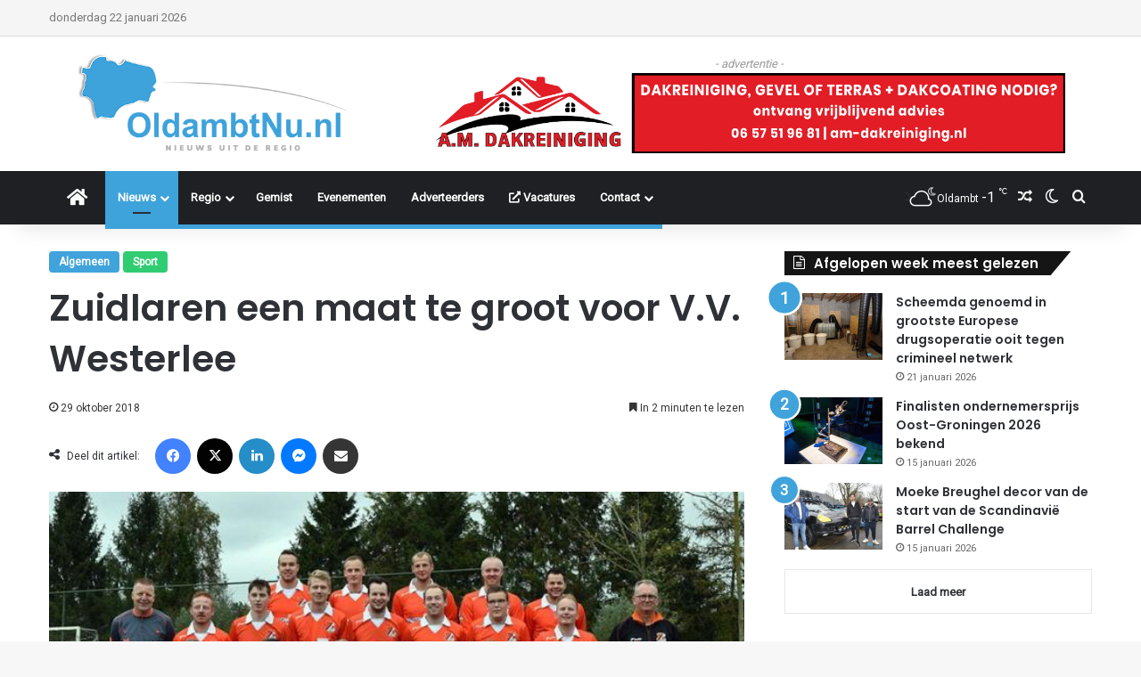

--- FILE ---
content_type: text/html; charset=UTF-8
request_url: https://www.oldambtnu.nl/2018/10/29/zuidlaren-een-maat-te-groot-voor-v-v-westerlee/
body_size: 32981
content:
<!DOCTYPE html>
<html lang="nl-NL" class="" data-skin="light">
<head>
	<meta charset="UTF-8" />
	<link rel="profile" href="https://gmpg.org/xfn/11" />
	<meta name='robots' content='index, follow, max-image-preview:large, max-snippet:-1, max-video-preview:-1' />

	<!-- This site is optimized with the Yoast SEO plugin v25.1 - https://yoast.com/wordpress/plugins/seo/ -->
	<title>Zuidlaren een maat te groot voor V.V. Westerlee - OldambtNu.nl</title>
	<link rel="canonical" href="https://www.oldambtnu.nl/2018/10/29/zuidlaren-een-maat-te-groot-voor-v-v-westerlee/" />
	<meta property="og:locale" content="nl_NL" />
	<meta property="og:type" content="article" />
	<meta property="og:title" content="Zuidlaren een maat te groot voor V.V. Westerlee - OldambtNu.nl" />
	<meta property="og:description" content="Westerlee &#8211; Op zaterdag 27 oktober speelden Westerlee en de gasten uit Zuidlaren hun wedstrijd op sportpark Koeperlaand. Het was een stuk kouder dan de weken er voor en het was eigenlijk net gestopt met regenen.- advertentie - Vanaf het begin wilden de gasten hun wil opleggen aan de tegenstander, iets wat in de 3e &hellip;" />
	<meta property="og:url" content="https://www.oldambtnu.nl/2018/10/29/zuidlaren-een-maat-te-groot-voor-v-v-westerlee/" />
	<meta property="og:site_name" content="OldambtNu.nl" />
	<meta property="article:published_time" content="2018-10-29T06:49:17+00:00" />
	<meta property="article:modified_time" content="2018-10-29T15:27:43+00:00" />
	<meta property="og:image" content="https://www.oldambtnu.nl/wp-content/uploads/2018/10/foto_website_klein-680x380.jpg" />
	<meta property="og:image:width" content="680" />
	<meta property="og:image:height" content="380" />
	<meta property="og:image:type" content="image/jpeg" />
	<meta name="author" content="Redactie OldambtNu.nl" />
	<meta name="twitter:card" content="summary_large_image" />
	<meta name="twitter:label1" content="Geschreven door" />
	<meta name="twitter:data1" content="Redactie OldambtNu.nl" />
	<meta name="twitter:label2" content="Geschatte leestijd" />
	<meta name="twitter:data2" content="3 minuten" />
	<script type="application/ld+json" class="yoast-schema-graph">{"@context":"https://schema.org","@graph":[{"@type":"WebPage","@id":"https://www.oldambtnu.nl/2018/10/29/zuidlaren-een-maat-te-groot-voor-v-v-westerlee/","url":"https://www.oldambtnu.nl/2018/10/29/zuidlaren-een-maat-te-groot-voor-v-v-westerlee/","name":"Zuidlaren een maat te groot voor V.V. Westerlee - OldambtNu.nl","isPartOf":{"@id":"https://www.oldambtnu.nl/#website"},"primaryImageOfPage":{"@id":"https://www.oldambtnu.nl/2018/10/29/zuidlaren-een-maat-te-groot-voor-v-v-westerlee/#primaryimage"},"image":{"@id":"https://www.oldambtnu.nl/2018/10/29/zuidlaren-een-maat-te-groot-voor-v-v-westerlee/#primaryimage"},"thumbnailUrl":"https://www.oldambtnu.nl/wp-content/uploads/2018/10/foto_website_klein-680x380.jpg","datePublished":"2018-10-29T06:49:17+00:00","dateModified":"2018-10-29T15:27:43+00:00","author":{"@id":"https://www.oldambtnu.nl/#/schema/person/04090a9bfded0973066b765e0a73e125"},"breadcrumb":{"@id":"https://www.oldambtnu.nl/2018/10/29/zuidlaren-een-maat-te-groot-voor-v-v-westerlee/#breadcrumb"},"inLanguage":"nl-NL","potentialAction":[{"@type":"ReadAction","target":["https://www.oldambtnu.nl/2018/10/29/zuidlaren-een-maat-te-groot-voor-v-v-westerlee/"]}]},{"@type":"ImageObject","inLanguage":"nl-NL","@id":"https://www.oldambtnu.nl/2018/10/29/zuidlaren-een-maat-te-groot-voor-v-v-westerlee/#primaryimage","url":"https://www.oldambtnu.nl/wp-content/uploads/2018/10/foto_website_klein-680x380.jpg","contentUrl":"https://www.oldambtnu.nl/wp-content/uploads/2018/10/foto_website_klein-680x380.jpg","width":680,"height":380},{"@type":"BreadcrumbList","@id":"https://www.oldambtnu.nl/2018/10/29/zuidlaren-een-maat-te-groot-voor-v-v-westerlee/#breadcrumb","itemListElement":[{"@type":"ListItem","position":1,"name":"Home","item":"https://www.oldambtnu.nl/"},{"@type":"ListItem","position":2,"name":"Zuidlaren een maat te groot voor V.V. Westerlee"}]},{"@type":"WebSite","@id":"https://www.oldambtnu.nl/#website","url":"https://www.oldambtnu.nl/","name":"OldambtNu.nl","description":"Nieuws uit de Regio","potentialAction":[{"@type":"SearchAction","target":{"@type":"EntryPoint","urlTemplate":"https://www.oldambtnu.nl/?s={search_term_string}"},"query-input":{"@type":"PropertyValueSpecification","valueRequired":true,"valueName":"search_term_string"}}],"inLanguage":"nl-NL"},{"@type":"Person","@id":"https://www.oldambtnu.nl/#/schema/person/04090a9bfded0973066b765e0a73e125","name":"Redactie OldambtNu.nl","image":{"@type":"ImageObject","inLanguage":"nl-NL","@id":"https://www.oldambtnu.nl/#/schema/person/image/","url":"https://secure.gravatar.com/avatar/b2d030a245098cde8889d9bf0c79f18f7453ac9e8f401ad2fc992e5825f33a64?s=96&d=mm&r=g","contentUrl":"https://secure.gravatar.com/avatar/b2d030a245098cde8889d9bf0c79f18f7453ac9e8f401ad2fc992e5825f33a64?s=96&d=mm&r=g","caption":"Redactie OldambtNu.nl"}}]}</script>
	<!-- / Yoast SEO plugin. -->


<link rel='dns-prefetch' href='//www.googletagmanager.com' />
<link rel="alternate" type="application/rss+xml" title="OldambtNu.nl &raquo; feed" href="https://www.oldambtnu.nl/feed/" />
<link rel="alternate" type="application/rss+xml" title="OldambtNu.nl &raquo; reacties feed" href="https://www.oldambtnu.nl/comments/feed/" />
		<script type="text/javascript">
			try {
				if( 'undefined' != typeof localStorage ){
					var tieSkin = localStorage.getItem('tie-skin');
				}

				
				var html = document.getElementsByTagName('html')[0].classList,
						htmlSkin = 'light';

				if( html.contains('dark-skin') ){
					htmlSkin = 'dark';
				}

				if( tieSkin != null && tieSkin != htmlSkin ){
					html.add('tie-skin-inverted');
					var tieSkinInverted = true;
				}

				if( tieSkin == 'dark' ){
					html.add('dark-skin');
				}
				else if( tieSkin == 'light' ){
					html.remove( 'dark-skin' );
				}
				
			} catch(e) { console.log( e ) }

		</script>
		
		<style type="text/css">
			:root{				
			--tie-preset-gradient-1: linear-gradient(135deg, rgba(6, 147, 227, 1) 0%, rgb(155, 81, 224) 100%);
			--tie-preset-gradient-2: linear-gradient(135deg, rgb(122, 220, 180) 0%, rgb(0, 208, 130) 100%);
			--tie-preset-gradient-3: linear-gradient(135deg, rgba(252, 185, 0, 1) 0%, rgba(255, 105, 0, 1) 100%);
			--tie-preset-gradient-4: linear-gradient(135deg, rgba(255, 105, 0, 1) 0%, rgb(207, 46, 46) 100%);
			--tie-preset-gradient-5: linear-gradient(135deg, rgb(238, 238, 238) 0%, rgb(169, 184, 195) 100%);
			--tie-preset-gradient-6: linear-gradient(135deg, rgb(74, 234, 220) 0%, rgb(151, 120, 209) 20%, rgb(207, 42, 186) 40%, rgb(238, 44, 130) 60%, rgb(251, 105, 98) 80%, rgb(254, 248, 76) 100%);
			--tie-preset-gradient-7: linear-gradient(135deg, rgb(255, 206, 236) 0%, rgb(152, 150, 240) 100%);
			--tie-preset-gradient-8: linear-gradient(135deg, rgb(254, 205, 165) 0%, rgb(254, 45, 45) 50%, rgb(107, 0, 62) 100%);
			--tie-preset-gradient-9: linear-gradient(135deg, rgb(255, 203, 112) 0%, rgb(199, 81, 192) 50%, rgb(65, 88, 208) 100%);
			--tie-preset-gradient-10: linear-gradient(135deg, rgb(255, 245, 203) 0%, rgb(182, 227, 212) 50%, rgb(51, 167, 181) 100%);
			--tie-preset-gradient-11: linear-gradient(135deg, rgb(202, 248, 128) 0%, rgb(113, 206, 126) 100%);
			--tie-preset-gradient-12: linear-gradient(135deg, rgb(2, 3, 129) 0%, rgb(40, 116, 252) 100%);
			--tie-preset-gradient-13: linear-gradient(135deg, #4D34FA, #ad34fa);
			--tie-preset-gradient-14: linear-gradient(135deg, #0057FF, #31B5FF);
			--tie-preset-gradient-15: linear-gradient(135deg, #FF007A, #FF81BD);
			--tie-preset-gradient-16: linear-gradient(135deg, #14111E, #4B4462);
			--tie-preset-gradient-17: linear-gradient(135deg, #F32758, #FFC581);

			
					--main-nav-background: #1f2024;
					--main-nav-secondry-background: rgba(0,0,0,0.2);
					--main-nav-primary-color: #0088ff;
					--main-nav-contrast-primary-color: #FFFFFF;
					--main-nav-text-color: #FFFFFF;
					--main-nav-secondry-text-color: rgba(225,255,255,0.5);
					--main-nav-main-border-color: rgba(255,255,255,0.07);
					--main-nav-secondry-border-color: rgba(255,255,255,0.04);
				--tie-buttons-radius: 8px;
			}
		</style>
	<link rel="alternate" title="oEmbed (JSON)" type="application/json+oembed" href="https://www.oldambtnu.nl/wp-json/oembed/1.0/embed?url=https%3A%2F%2Fwww.oldambtnu.nl%2F2018%2F10%2F29%2Fzuidlaren-een-maat-te-groot-voor-v-v-westerlee%2F" />
<link rel="alternate" title="oEmbed (XML)" type="text/xml+oembed" href="https://www.oldambtnu.nl/wp-json/oembed/1.0/embed?url=https%3A%2F%2Fwww.oldambtnu.nl%2F2018%2F10%2F29%2Fzuidlaren-een-maat-te-groot-voor-v-v-westerlee%2F&#038;format=xml" />
<meta name="viewport" content="width=device-width, initial-scale=1.0" /><style id='wp-img-auto-sizes-contain-inline-css' type='text/css'>
img:is([sizes=auto i],[sizes^="auto," i]){contain-intrinsic-size:3000px 1500px}
/*# sourceURL=wp-img-auto-sizes-contain-inline-css */
</style>

<style id='wp-emoji-styles-inline-css' type='text/css'>

	img.wp-smiley, img.emoji {
		display: inline !important;
		border: none !important;
		box-shadow: none !important;
		height: 1em !important;
		width: 1em !important;
		margin: 0 0.07em !important;
		vertical-align: -0.1em !important;
		background: none !important;
		padding: 0 !important;
	}
/*# sourceURL=wp-emoji-styles-inline-css */
</style>
<link rel='stylesheet' id='wp-block-library-css' href='https://www.oldambtnu.nl/wp-includes/css/dist/block-library/style.min.css?ver=6.9' type='text/css' media='all' />
<style id='global-styles-inline-css' type='text/css'>
:root{--wp--preset--aspect-ratio--square: 1;--wp--preset--aspect-ratio--4-3: 4/3;--wp--preset--aspect-ratio--3-4: 3/4;--wp--preset--aspect-ratio--3-2: 3/2;--wp--preset--aspect-ratio--2-3: 2/3;--wp--preset--aspect-ratio--16-9: 16/9;--wp--preset--aspect-ratio--9-16: 9/16;--wp--preset--color--black: #000000;--wp--preset--color--cyan-bluish-gray: #abb8c3;--wp--preset--color--white: #ffffff;--wp--preset--color--pale-pink: #f78da7;--wp--preset--color--vivid-red: #cf2e2e;--wp--preset--color--luminous-vivid-orange: #ff6900;--wp--preset--color--luminous-vivid-amber: #fcb900;--wp--preset--color--light-green-cyan: #7bdcb5;--wp--preset--color--vivid-green-cyan: #00d084;--wp--preset--color--pale-cyan-blue: #8ed1fc;--wp--preset--color--vivid-cyan-blue: #0693e3;--wp--preset--color--vivid-purple: #9b51e0;--wp--preset--color--global-color: #3ea2db;--wp--preset--gradient--vivid-cyan-blue-to-vivid-purple: linear-gradient(135deg,rgb(6,147,227) 0%,rgb(155,81,224) 100%);--wp--preset--gradient--light-green-cyan-to-vivid-green-cyan: linear-gradient(135deg,rgb(122,220,180) 0%,rgb(0,208,130) 100%);--wp--preset--gradient--luminous-vivid-amber-to-luminous-vivid-orange: linear-gradient(135deg,rgb(252,185,0) 0%,rgb(255,105,0) 100%);--wp--preset--gradient--luminous-vivid-orange-to-vivid-red: linear-gradient(135deg,rgb(255,105,0) 0%,rgb(207,46,46) 100%);--wp--preset--gradient--very-light-gray-to-cyan-bluish-gray: linear-gradient(135deg,rgb(238,238,238) 0%,rgb(169,184,195) 100%);--wp--preset--gradient--cool-to-warm-spectrum: linear-gradient(135deg,rgb(74,234,220) 0%,rgb(151,120,209) 20%,rgb(207,42,186) 40%,rgb(238,44,130) 60%,rgb(251,105,98) 80%,rgb(254,248,76) 100%);--wp--preset--gradient--blush-light-purple: linear-gradient(135deg,rgb(255,206,236) 0%,rgb(152,150,240) 100%);--wp--preset--gradient--blush-bordeaux: linear-gradient(135deg,rgb(254,205,165) 0%,rgb(254,45,45) 50%,rgb(107,0,62) 100%);--wp--preset--gradient--luminous-dusk: linear-gradient(135deg,rgb(255,203,112) 0%,rgb(199,81,192) 50%,rgb(65,88,208) 100%);--wp--preset--gradient--pale-ocean: linear-gradient(135deg,rgb(255,245,203) 0%,rgb(182,227,212) 50%,rgb(51,167,181) 100%);--wp--preset--gradient--electric-grass: linear-gradient(135deg,rgb(202,248,128) 0%,rgb(113,206,126) 100%);--wp--preset--gradient--midnight: linear-gradient(135deg,rgb(2,3,129) 0%,rgb(40,116,252) 100%);--wp--preset--font-size--small: 13px;--wp--preset--font-size--medium: 20px;--wp--preset--font-size--large: 36px;--wp--preset--font-size--x-large: 42px;--wp--preset--spacing--20: 0.44rem;--wp--preset--spacing--30: 0.67rem;--wp--preset--spacing--40: 1rem;--wp--preset--spacing--50: 1.5rem;--wp--preset--spacing--60: 2.25rem;--wp--preset--spacing--70: 3.38rem;--wp--preset--spacing--80: 5.06rem;--wp--preset--shadow--natural: 6px 6px 9px rgba(0, 0, 0, 0.2);--wp--preset--shadow--deep: 12px 12px 50px rgba(0, 0, 0, 0.4);--wp--preset--shadow--sharp: 6px 6px 0px rgba(0, 0, 0, 0.2);--wp--preset--shadow--outlined: 6px 6px 0px -3px rgb(255, 255, 255), 6px 6px rgb(0, 0, 0);--wp--preset--shadow--crisp: 6px 6px 0px rgb(0, 0, 0);}:where(.is-layout-flex){gap: 0.5em;}:where(.is-layout-grid){gap: 0.5em;}body .is-layout-flex{display: flex;}.is-layout-flex{flex-wrap: wrap;align-items: center;}.is-layout-flex > :is(*, div){margin: 0;}body .is-layout-grid{display: grid;}.is-layout-grid > :is(*, div){margin: 0;}:where(.wp-block-columns.is-layout-flex){gap: 2em;}:where(.wp-block-columns.is-layout-grid){gap: 2em;}:where(.wp-block-post-template.is-layout-flex){gap: 1.25em;}:where(.wp-block-post-template.is-layout-grid){gap: 1.25em;}.has-black-color{color: var(--wp--preset--color--black) !important;}.has-cyan-bluish-gray-color{color: var(--wp--preset--color--cyan-bluish-gray) !important;}.has-white-color{color: var(--wp--preset--color--white) !important;}.has-pale-pink-color{color: var(--wp--preset--color--pale-pink) !important;}.has-vivid-red-color{color: var(--wp--preset--color--vivid-red) !important;}.has-luminous-vivid-orange-color{color: var(--wp--preset--color--luminous-vivid-orange) !important;}.has-luminous-vivid-amber-color{color: var(--wp--preset--color--luminous-vivid-amber) !important;}.has-light-green-cyan-color{color: var(--wp--preset--color--light-green-cyan) !important;}.has-vivid-green-cyan-color{color: var(--wp--preset--color--vivid-green-cyan) !important;}.has-pale-cyan-blue-color{color: var(--wp--preset--color--pale-cyan-blue) !important;}.has-vivid-cyan-blue-color{color: var(--wp--preset--color--vivid-cyan-blue) !important;}.has-vivid-purple-color{color: var(--wp--preset--color--vivid-purple) !important;}.has-black-background-color{background-color: var(--wp--preset--color--black) !important;}.has-cyan-bluish-gray-background-color{background-color: var(--wp--preset--color--cyan-bluish-gray) !important;}.has-white-background-color{background-color: var(--wp--preset--color--white) !important;}.has-pale-pink-background-color{background-color: var(--wp--preset--color--pale-pink) !important;}.has-vivid-red-background-color{background-color: var(--wp--preset--color--vivid-red) !important;}.has-luminous-vivid-orange-background-color{background-color: var(--wp--preset--color--luminous-vivid-orange) !important;}.has-luminous-vivid-amber-background-color{background-color: var(--wp--preset--color--luminous-vivid-amber) !important;}.has-light-green-cyan-background-color{background-color: var(--wp--preset--color--light-green-cyan) !important;}.has-vivid-green-cyan-background-color{background-color: var(--wp--preset--color--vivid-green-cyan) !important;}.has-pale-cyan-blue-background-color{background-color: var(--wp--preset--color--pale-cyan-blue) !important;}.has-vivid-cyan-blue-background-color{background-color: var(--wp--preset--color--vivid-cyan-blue) !important;}.has-vivid-purple-background-color{background-color: var(--wp--preset--color--vivid-purple) !important;}.has-black-border-color{border-color: var(--wp--preset--color--black) !important;}.has-cyan-bluish-gray-border-color{border-color: var(--wp--preset--color--cyan-bluish-gray) !important;}.has-white-border-color{border-color: var(--wp--preset--color--white) !important;}.has-pale-pink-border-color{border-color: var(--wp--preset--color--pale-pink) !important;}.has-vivid-red-border-color{border-color: var(--wp--preset--color--vivid-red) !important;}.has-luminous-vivid-orange-border-color{border-color: var(--wp--preset--color--luminous-vivid-orange) !important;}.has-luminous-vivid-amber-border-color{border-color: var(--wp--preset--color--luminous-vivid-amber) !important;}.has-light-green-cyan-border-color{border-color: var(--wp--preset--color--light-green-cyan) !important;}.has-vivid-green-cyan-border-color{border-color: var(--wp--preset--color--vivid-green-cyan) !important;}.has-pale-cyan-blue-border-color{border-color: var(--wp--preset--color--pale-cyan-blue) !important;}.has-vivid-cyan-blue-border-color{border-color: var(--wp--preset--color--vivid-cyan-blue) !important;}.has-vivid-purple-border-color{border-color: var(--wp--preset--color--vivid-purple) !important;}.has-vivid-cyan-blue-to-vivid-purple-gradient-background{background: var(--wp--preset--gradient--vivid-cyan-blue-to-vivid-purple) !important;}.has-light-green-cyan-to-vivid-green-cyan-gradient-background{background: var(--wp--preset--gradient--light-green-cyan-to-vivid-green-cyan) !important;}.has-luminous-vivid-amber-to-luminous-vivid-orange-gradient-background{background: var(--wp--preset--gradient--luminous-vivid-amber-to-luminous-vivid-orange) !important;}.has-luminous-vivid-orange-to-vivid-red-gradient-background{background: var(--wp--preset--gradient--luminous-vivid-orange-to-vivid-red) !important;}.has-very-light-gray-to-cyan-bluish-gray-gradient-background{background: var(--wp--preset--gradient--very-light-gray-to-cyan-bluish-gray) !important;}.has-cool-to-warm-spectrum-gradient-background{background: var(--wp--preset--gradient--cool-to-warm-spectrum) !important;}.has-blush-light-purple-gradient-background{background: var(--wp--preset--gradient--blush-light-purple) !important;}.has-blush-bordeaux-gradient-background{background: var(--wp--preset--gradient--blush-bordeaux) !important;}.has-luminous-dusk-gradient-background{background: var(--wp--preset--gradient--luminous-dusk) !important;}.has-pale-ocean-gradient-background{background: var(--wp--preset--gradient--pale-ocean) !important;}.has-electric-grass-gradient-background{background: var(--wp--preset--gradient--electric-grass) !important;}.has-midnight-gradient-background{background: var(--wp--preset--gradient--midnight) !important;}.has-small-font-size{font-size: var(--wp--preset--font-size--small) !important;}.has-medium-font-size{font-size: var(--wp--preset--font-size--medium) !important;}.has-large-font-size{font-size: var(--wp--preset--font-size--large) !important;}.has-x-large-font-size{font-size: var(--wp--preset--font-size--x-large) !important;}
/*# sourceURL=global-styles-inline-css */
</style>

<style id='classic-theme-styles-inline-css' type='text/css'>
/*! This file is auto-generated */
.wp-block-button__link{color:#fff;background-color:#32373c;border-radius:9999px;box-shadow:none;text-decoration:none;padding:calc(.667em + 2px) calc(1.333em + 2px);font-size:1.125em}.wp-block-file__button{background:#32373c;color:#fff;text-decoration:none}
/*# sourceURL=/wp-includes/css/classic-themes.min.css */
</style>
<link rel='stylesheet' id='contact-form-7-css' href='https://www.oldambtnu.nl/wp-content/plugins/contact-form-7/includes/css/styles.css?ver=6.0.6' type='text/css' media='all' />
<link rel='stylesheet' id='cookie-law-info-css' href='https://www.oldambtnu.nl/wp-content/plugins/cookie-law-info/legacy/public/css/cookie-law-info-public.css?ver=3.3.4' type='text/css' media='all' />
<link rel='stylesheet' id='cookie-law-info-gdpr-css' href='https://www.oldambtnu.nl/wp-content/plugins/cookie-law-info/legacy/public/css/cookie-law-info-gdpr.css?ver=3.3.4' type='text/css' media='all' />
<link rel='stylesheet' id='wmvp-style-videos-list-css' href='https://www.oldambtnu.nl/wp-content/plugins/wm-video-playlists/assets/css/style.css?ver=1.0.2' type='text/css' media='all' />
<link rel='stylesheet' id='tie-css-base-css' href='https://www.oldambtnu.nl/wp-content/themes/jannah/assets/css/base.min.css?ver=7.6.3' type='text/css' media='all' />
<link rel='stylesheet' id='tie-css-styles-css' href='https://www.oldambtnu.nl/wp-content/themes/jannah/assets/css/style.min.css?ver=7.6.3' type='text/css' media='all' />
<link rel='stylesheet' id='tie-css-widgets-css' href='https://www.oldambtnu.nl/wp-content/themes/jannah/assets/css/widgets.min.css?ver=7.6.3' type='text/css' media='all' />
<link rel='stylesheet' id='tie-css-helpers-css' href='https://www.oldambtnu.nl/wp-content/themes/jannah/assets/css/helpers.min.css?ver=7.6.3' type='text/css' media='all' />
<link rel='stylesheet' id='tie-fontawesome5-css' href='https://www.oldambtnu.nl/wp-content/themes/jannah/assets/css/fontawesome.css?ver=7.6.3' type='text/css' media='all' />
<link rel='stylesheet' id='tie-css-single-css' href='https://www.oldambtnu.nl/wp-content/themes/jannah/assets/css/single.min.css?ver=7.6.3' type='text/css' media='all' />
<link rel='stylesheet' id='tie-css-print-css' href='https://www.oldambtnu.nl/wp-content/themes/jannah/assets/css/print.css?ver=7.6.3' type='text/css' media='print' />
<style id='tie-css-print-inline-css' type='text/css'>
.wf-active .logo-text,.wf-active h1,.wf-active h2,.wf-active h3,.wf-active h4,.wf-active h5,.wf-active h6,.wf-active .the-subtitle{font-family: 'Poppins';}#top-nav .top-menu > ul > li > a{text-transform: capitalize;}#main-nav .main-menu > ul > li > a{font-size: 13px;text-transform: capitalize;}#main-nav .main-menu > ul ul li a{text-transform: capitalize;}.breaking .breaking-title{font-size: 12px;}#breadcrumb{font-size: 11px;}.post-cat{font-size: 12px;font-weight: 700;text-transform: capitalize;}#the-post .entry-content blockquote,#the-post .entry-content blockquote p{font-size: 15px;}@media (min-width: 992px){.full-width .fullwidth-slider-wrapper .thumb-overlay .thumb-content .thumb-title,.full-width .wide-next-prev-slider-wrapper .thumb-overlay .thumb-content .thumb-title,.full-width .wide-slider-with-navfor-wrapper .thumb-overlay .thumb-content .thumb-title,.full-width .boxed-slider-wrapper .thumb-overlay .thumb-title{font-size: 10px;}}:root:root{--brand-color: #3ea2db;--dark-brand-color: #0c70a9;--bright-color: #FFFFFF;--base-color: #2c2f34;}#footer-widgets-container{border-top: 8px solid #3ea2db;-webkit-box-shadow: 0 -5px 0 rgba(0,0,0,0.07); -moz-box-shadow: 0 -8px 0 rgba(0,0,0,0.07); box-shadow: 0 -8px 0 rgba(0,0,0,0.07);}#reading-position-indicator{box-shadow: 0 0 10px rgba( 62,162,219,0.7);}:root:root{--brand-color: #3ea2db;--dark-brand-color: #0c70a9;--bright-color: #FFFFFF;--base-color: #2c2f34;}#footer-widgets-container{border-top: 8px solid #3ea2db;-webkit-box-shadow: 0 -5px 0 rgba(0,0,0,0.07); -moz-box-shadow: 0 -8px 0 rgba(0,0,0,0.07); box-shadow: 0 -8px 0 rgba(0,0,0,0.07);}#reading-position-indicator{box-shadow: 0 0 10px rgba( 62,162,219,0.7);}#header-notification-bar{background: #3ea2db;}#header-notification-bar{--tie-buttons-color: #FFFFFF;--tie-buttons-border-color: #FFFFFF;--tie-buttons-hover-color: #e1e1e1;--tie-buttons-hover-text: #000000;}#header-notification-bar{--tie-buttons-text: #000000;}#top-nav,#top-nav .sub-menu,#top-nav .comp-sub-menu,#top-nav .ticker-content,#top-nav .ticker-swipe,.top-nav-boxed #top-nav .topbar-wrapper,.top-nav-dark .top-menu ul,#autocomplete-suggestions.search-in-top-nav{background-color : #f5f5f5;}#top-nav *,#autocomplete-suggestions.search-in-top-nav{border-color: rgba( #000000,0.08);}#top-nav .icon-basecloud-bg:after{color: #f5f5f5;}#top-nav a:not(:hover),#top-nav input,#top-nav #search-submit,#top-nav .fa-spinner,#top-nav .dropdown-social-icons li a span,#top-nav .components > li .social-link:not(:hover) span,#autocomplete-suggestions.search-in-top-nav a{color: #444444;}#top-nav input::-moz-placeholder{color: #444444;}#top-nav input:-moz-placeholder{color: #444444;}#top-nav input:-ms-input-placeholder{color: #444444;}#top-nav input::-webkit-input-placeholder{color: #444444;}#top-nav,#top-nav .comp-sub-menu,#top-nav .tie-weather-widget{color: #777777;}#autocomplete-suggestions.search-in-top-nav .post-meta,#autocomplete-suggestions.search-in-top-nav .post-meta a:not(:hover){color: rgba( 119,119,119,0.7 );}#top-nav .weather-icon .icon-cloud,#top-nav .weather-icon .icon-basecloud-bg,#top-nav .weather-icon .icon-cloud-behind{color: #777777 !important;}#top-nav .breaking-title{color: #FFFFFF;}#top-nav .breaking-title:before{background-color: #3ea2db;}#top-nav .breaking-news-nav li:hover{background-color: #3ea2db;border-color: #3ea2db;}#footer{background-color: #444444;}#site-info{background-color: #ffffff;}#footer .posts-list-counter .posts-list-items li.widget-post-list:before{border-color: #444444;}#footer .timeline-widget a .date:before{border-color: rgba(68,68,68,0.8);}#footer .footer-boxed-widget-area,#footer textarea,#footer input:not([type=submit]),#footer select,#footer code,#footer kbd,#footer pre,#footer samp,#footer .show-more-button,#footer .slider-links .tie-slider-nav span,#footer #wp-calendar,#footer #wp-calendar tbody td,#footer #wp-calendar thead th,#footer .widget.buddypress .item-options a{border-color: rgba(255,255,255,0.1);}#footer .social-statistics-widget .white-bg li.social-icons-item a,#footer .widget_tag_cloud .tagcloud a,#footer .latest-tweets-widget .slider-links .tie-slider-nav span,#footer .widget_layered_nav_filters a{border-color: rgba(255,255,255,0.1);}#footer .social-statistics-widget .white-bg li:before{background: rgba(255,255,255,0.1);}.site-footer #wp-calendar tbody td{background: rgba(255,255,255,0.02);}#footer .white-bg .social-icons-item a span.followers span,#footer .circle-three-cols .social-icons-item a .followers-num,#footer .circle-three-cols .social-icons-item a .followers-name{color: rgba(255,255,255,0.8);}#footer .timeline-widget ul:before,#footer .timeline-widget a:not(:hover) .date:before{background-color: #262626;}#footer .widget-title,#footer .widget-title a:not(:hover){color: #dddddd;}#footer,#footer textarea,#footer input:not([type='submit']),#footer select,#footer #wp-calendar tbody,#footer .tie-slider-nav li span:not(:hover),#footer .widget_categories li a:before,#footer .widget_product_categories li a:before,#footer .widget_layered_nav li a:before,#footer .widget_archive li a:before,#footer .widget_nav_menu li a:before,#footer .widget_meta li a:before,#footer .widget_pages li a:before,#footer .widget_recent_entries li a:before,#footer .widget_display_forums li a:before,#footer .widget_display_views li a:before,#footer .widget_rss li a:before,#footer .widget_display_stats dt:before,#footer .subscribe-widget-content h3,#footer .about-author .social-icons a:not(:hover) span{color: #aaaaaa;}#footer post-widget-body .meta-item,#footer .post-meta,#footer .stream-title,#footer.dark-skin .timeline-widget .date,#footer .wp-caption .wp-caption-text,#footer .rss-date{color: rgba(170,170,170,0.7);}#footer input::-moz-placeholder{color: #aaaaaa;}#footer input:-moz-placeholder{color: #aaaaaa;}#footer input:-ms-input-placeholder{color: #aaaaaa;}#footer input::-webkit-input-placeholder{color: #aaaaaa;}#site-info,#site-info ul.social-icons li a:not(:hover) span{color: #999999;}#footer .site-info a:not(:hover){color: #666666;}a#go-to-top{background-color: #3ea2db;}#tie-popup-adblock .container-wrapper{background-color: #1b98e0 !important;color: #FFFFFF;}#tie-popup-adblock .container-wrapper .tie-btn-close:before{color: #FFFFFF;}.social-icons-item .custom-link-1-social-icon{background-color: #333 !important;}.social-icons-item .custom-link-1-social-icon span{color: #333;}.social-icons-item .custom-link-2-social-icon{background-color: #333 !important;}.social-icons-item .custom-link-2-social-icon span{color: #333;}.tie-cat-5,.tie-cat-item-5 > span{background-color:#ee7740 !important;color:#FFFFFF !important;}.tie-cat-5:after{border-top-color:#ee7740 !important;}.tie-cat-5:hover{background-color:#d05922 !important;}.tie-cat-5:hover:after{border-top-color:#d05922 !important;}.tie-cat-943,.tie-cat-item-943 > span{background-color:#ff0000 !important;color:#FFFFFF !important;}.tie-cat-943:after{border-top-color:#ff0000 !important;}.tie-cat-943:hover{background-color:#e10000 !important;}.tie-cat-943:hover:after{border-top-color:#e10000 !important;}.tie-cat-7,.tie-cat-item-7 > span{background-color:#2ecc71 !important;color:#FFFFFF !important;}.tie-cat-7:after{border-top-color:#2ecc71 !important;}.tie-cat-7:hover{background-color:#10ae53 !important;}.tie-cat-7:hover:after{border-top-color:#10ae53 !important;}.tie-cat-17,.tie-cat-item-17 > span{background-color:#dd9933 !important;color:#FFFFFF !important;}.tie-cat-17:after{border-top-color:#dd9933 !important;}.tie-cat-17:hover{background-color:#bf7b15 !important;}.tie-cat-17:hover:after{border-top-color:#bf7b15 !important;}.tie-cat-6,.tie-cat-item-6 > span{background-color:rgba(232,33,11,0.94) !important;color:#FFFFFF !important;}.tie-cat-6:after{border-top-color:rgba(232,33,11,0.94) !important;}.tie-cat-6:hover{background-color:#ca0300 !important;}.tie-cat-6:hover:after{border-top-color:#ca0300 !important;}.tie-cat-8,.tie-cat-item-8 > span{background-color:#714595 !important;color:#FFFFFF !important;}.tie-cat-8:after{border-top-color:#714595 !important;}.tie-cat-8:hover{background-color:#532777 !important;}.tie-cat-8:hover:after{border-top-color:#532777 !important;}.tie-cat-952,.tie-cat-item-952 > span{background-color:#27ba3a !important;color:#FFFFFF !important;}.tie-cat-952:after{border-top-color:#27ba3a !important;}.tie-cat-952:hover{background-color:#099c1c !important;}.tie-cat-952:hover:after{border-top-color:#099c1c !important;}.tie-cat-948,.tie-cat-item-948 > span{background-color:#e8a600 !important;color:#FFFFFF !important;}.tie-cat-948:after{border-top-color:#e8a600 !important;}.tie-cat-948:hover{background-color:#ca8800 !important;}.tie-cat-948:hover:after{border-top-color:#ca8800 !important;}.tie-cat-957,.tie-cat-item-957 > span{background-color:#e81700 !important;color:#FFFFFF !important;}.tie-cat-957:after{border-top-color:#e81700 !important;}.tie-cat-957:hover{background-color:#ca0000 !important;}.tie-cat-957:hover:after{border-top-color:#ca0000 !important;}.tie-cat-958,.tie-cat-item-958 > span{background-color:#d02e26 !important;color:#FFFFFF !important;}.tie-cat-958:after{border-top-color:#d02e26 !important;}.tie-cat-958:hover{background-color:#b21008 !important;}.tie-cat-958:hover:after{border-top-color:#b21008 !important;}.tie-cat-964,.tie-cat-item-964 > span{background-color:#e30b13 !important;color:#FFFFFF !important;}.tie-cat-964:after{border-top-color:#e30b13 !important;}.tie-cat-964:hover{background-color:#c50000 !important;}.tie-cat-964:hover:after{border-top-color:#c50000 !important;}.tie-cat-975,.tie-cat-item-975 > span{background-color:#e81700 !important;color:#FFFFFF !important;}.tie-cat-975:after{border-top-color:#e81700 !important;}.tie-cat-975:hover{background-color:#ca0000 !important;}.tie-cat-975:hover:after{border-top-color:#ca0000 !important;}.tie-cat-977,.tie-cat-item-977 > span{background-color:#6ebb79 !important;color:#FFFFFF !important;}.tie-cat-977:after{border-top-color:#6ebb79 !important;}.tie-cat-977:hover{background-color:#509d5b !important;}.tie-cat-977:hover:after{border-top-color:#509d5b !important;}.meta-views.meta-item .tie-icon-fire:before{content: "\f06e" !important;}@media (max-width: 991px){#theme-header.has-normal-width-logo #logo img {width:140px !important;max-width:100% !important;height: auto !important;max-height: 200px !important;}}
/*# sourceURL=tie-css-print-inline-css */
</style>
<link rel='stylesheet' id='jquery.lightbox.min.css-css' href='https://www.oldambtnu.nl/wp-content/plugins/wp-jquery-lightbox/lightboxes/wp-jquery-lightbox/styles/lightbox.min.css?ver=2.3.4' type='text/css' media='all' />
<link rel='stylesheet' id='jqlb-overrides-css' href='https://www.oldambtnu.nl/wp-content/plugins/wp-jquery-lightbox/lightboxes/wp-jquery-lightbox/styles/overrides.css?ver=2.3.4' type='text/css' media='all' />
<style id='jqlb-overrides-inline-css' type='text/css'>

			#outerImageContainer {
				box-shadow: 0 0 4px 2px rgba(0,0,0,.2);
			}
			#imageContainer{
				padding: 8px;
			}
			#imageDataContainer {
				box-shadow: 0 -4px 0 0 #fff, 0 0 4px 2px rgba(0,0,0,.1);
				z-index: auto;
			}
			#prevArrow,
			#nextArrow{
				background-color: rgba(255,255,255,.7;
				color: #000000;
			}
/*# sourceURL=jqlb-overrides-inline-css */
</style>
<script type="text/javascript" src="https://www.oldambtnu.nl/wp-includes/js/jquery/jquery.min.js?ver=3.7.1" id="jquery-core-js"></script>
<script type="text/javascript" src="https://www.oldambtnu.nl/wp-includes/js/jquery/jquery-migrate.min.js?ver=3.4.1" id="jquery-migrate-js"></script>
<script type="text/javascript" id="cookie-law-info-js-extra">
/* <![CDATA[ */
var Cli_Data = {"nn_cookie_ids":[],"cookielist":[],"non_necessary_cookies":[],"ccpaEnabled":"","ccpaRegionBased":"","ccpaBarEnabled":"","strictlyEnabled":["necessary","obligatoire"],"ccpaType":"gdpr","js_blocking":"","custom_integration":"","triggerDomRefresh":"","secure_cookies":""};
var cli_cookiebar_settings = {"animate_speed_hide":"500","animate_speed_show":"500","background":"#fff","border":"#444","border_on":"","button_1_button_colour":"#000","button_1_button_hover":"#000000","button_1_link_colour":"#fff","button_1_as_button":"1","button_1_new_win":"","button_2_button_colour":"#333","button_2_button_hover":"#292929","button_2_link_colour":"#444","button_2_as_button":"","button_2_hidebar":"","button_3_button_colour":"#000","button_3_button_hover":"#000000","button_3_link_colour":"#fff","button_3_as_button":"1","button_3_new_win":"","button_4_button_colour":"#000","button_4_button_hover":"#000000","button_4_link_colour":"#fff","button_4_as_button":"1","button_7_button_colour":"#61a229","button_7_button_hover":"#4e8221","button_7_link_colour":"#fff","button_7_as_button":"1","button_7_new_win":"","font_family":"inherit","header_fix":"","notify_animate_hide":"1","notify_animate_show":"","notify_div_id":"#cookie-law-info-bar","notify_position_horizontal":"right","notify_position_vertical":"bottom","scroll_close":"1","scroll_close_reload":"","accept_close_reload":"","reject_close_reload":"","showagain_tab":"","showagain_background":"#fff","showagain_border":"#000","showagain_div_id":"#cookie-law-info-again","showagain_x_position":"100px","text":"#000","show_once_yn":"1","show_once":"5000","logging_on":"","as_popup":"","popup_overlay":"1","bar_heading_text":"","cookie_bar_as":"banner","popup_showagain_position":"bottom-right","widget_position":"left"};
var log_object = {"ajax_url":"https://www.oldambtnu.nl/wp-admin/admin-ajax.php"};
//# sourceURL=cookie-law-info-js-extra
/* ]]> */
</script>
<script type="text/javascript" src="https://www.oldambtnu.nl/wp-content/plugins/cookie-law-info/legacy/public/js/cookie-law-info-public.js?ver=3.3.4" id="cookie-law-info-js"></script>

<!-- Google tag (gtag.js) snippet toegevoegd door Site Kit -->

<!-- Google Analytics snippet toegevoegd door Site Kit -->
<script type="text/javascript" src="https://www.googletagmanager.com/gtag/js?id=GT-WVRRQN7" id="google_gtagjs-js" async></script>
<script type="text/javascript" id="google_gtagjs-js-after">
/* <![CDATA[ */
window.dataLayer = window.dataLayer || [];function gtag(){dataLayer.push(arguments);}
gtag("set","linker",{"domains":["www.oldambtnu.nl"]});
gtag("js", new Date());
gtag("set", "developer_id.dZTNiMT", true);
gtag("config", "GT-WVRRQN7");
//# sourceURL=google_gtagjs-js-after
/* ]]> */
</script>

<!-- Einde Google tag (gtag.js) snippet toegevoegd door Site Kit -->
<link rel="https://api.w.org/" href="https://www.oldambtnu.nl/wp-json/" /><link rel="alternate" title="JSON" type="application/json" href="https://www.oldambtnu.nl/wp-json/wp/v2/posts/89500" /><link rel="EditURI" type="application/rsd+xml" title="RSD" href="https://www.oldambtnu.nl/xmlrpc.php?rsd" />
<meta name="generator" content="WordPress 6.9" />
<link rel='shortlink' href='https://www.oldambtnu.nl/?p=89500' />

<!-- This site is using AdRotate Professional v5.23.1 to display their advertisements - https://ajdg.solutions/ -->
<!-- AdRotate CSS -->
<style type="text/css" media="screen">
	.g { margin:0px; padding:0px; overflow:hidden; line-height:1; zoom:1; }
	.g img { height:auto; }
	.g-col { position:relative; float:left; }
	.g-col:first-child { margin-left: 0; }
	.g-col:last-child { margin-right: 0; }
	.g-wall { display:block; position:fixed; left:0; top:0; width:100%; height:100%; z-index:-1; }
	.woocommerce-page .g, .bbpress-wrapper .g { margin: 20px auto; clear:both; }
	.g-1 {  width:100%; max-width:300px;  height:100%; max-height:100px; margin: 0 auto; }
	.g-2 {  width:100%; max-width:300px;  height:100%; max-height:400px; margin: 0 auto; }
	.g-3 {  width:100%; max-width:300px;  height:100%; max-height:100px; margin: 0 auto; }
	.g-7 {  width:100%; max-width:710px;  height:100%; max-height:90px; margin: 0 auto; }
	.g-8 { margin:0px 0px 0px 0px;width:100%; max-width:290px; height:100%; max-height:100px; }
	.g-9 {  width:100%; max-width:300px;  height:100%; max-height:250px; margin: 0 auto; }
	.g-10 { margin:0px 0px 0px 0px;width:100%; max-width:300px; height:100%; max-height:250px; }
	.g-11 {  width:100%; max-width:300px;  height:100%; max-height:250px; margin: 0 auto; }
	.g-15 {  width:100%; max-width:300px;  height:100%; max-height:250px; margin: 0 auto; }
	.g-26 {  width:100%; max-width:300px;  height:100%; max-height:250px; margin: 0 auto; }
	.g-27 {  width:100%; max-width:300px;  height:100%; max-height:250px; margin: 0 auto; }
	.g-29 {  width:100%; max-width:300px;  height:100%; max-height:250px; margin: 0 auto; }
	.g-19 {  width:100%; max-width:300px;  height:100%; max-height:250px; margin: 0 auto; }
	.g-21 {  width:100%; max-width:300px;  height:100%; max-height:250px; margin: 0 auto; }
	.g-20 { margin:0px 0px 0px 0px; width:100%; max-width:710px; height:100%; max-height:90px; }
	.g-30 {  width:100%; max-width:780px;  height:100%; max-height:100px; margin: 0 auto; }
	.g-24 {  width:100%; max-width:710px;  height:100%; max-height:90px; margin: 0 auto; }
	.g-25 {  width:100%; max-width:710px;  height:100%; max-height:90px; margin: 0 auto; }
	.g-31 {  width:100%; max-width:300px;  height:100%; max-height:250px; margin: 0 auto; }
	.g-32 { margin:0px 0px 0px 0px; width:100%; max-width:300px; height:100%; max-height:250px; }
	@media only screen and (max-width: 480px) {
		.g-col, .g-dyn, .g-single { width:100%; margin-left:0; margin-right:0; }
		.woocommerce-page .g, .bbpress-wrapper .g { margin: 10px auto; }
	}
.ajdg_bnnrwidgets, .ajdg_grpwidgets { overflow:hidden; padding:0; }
.61025f6315e5c, .61025f6316093 { overflow:hidden; padding:0; }
</style>
<!-- /AdRotate CSS -->

<meta name="generator" content="Site Kit by Google 1.153.0" /><style>html:not(.dark-skin) .light-skin{--wmvp-playlist-head-bg: var(--brand-color);--wmvp-playlist-head-color: var(--bright-color);--wmvp-current-video-bg: #f2f4f5;--wmvp-current-video-color: #000;--wmvp-playlist-bg: #fff;--wmvp-playlist-color: #000;--wmvp-playlist-outer-border: 1px solid rgba(0,0,0,0.07);--wmvp-playlist-inner-border-color: rgba(0,0,0,0.07);}</style><style>.dark-skin{--wmvp-playlist-head-bg: #131416;--wmvp-playlist-head-color: #fff;--wmvp-current-video-bg: #24262a;--wmvp-current-video-color: #fff;--wmvp-playlist-bg: #1a1b1f;--wmvp-playlist-color: #fff;--wmvp-playlist-outer-border: 1px solid rgba(0,0,0,0.07);--wmvp-playlist-inner-border-color: rgba(255,255,255,0.05);}</style><meta http-equiv="X-UA-Compatible" content="IE=edge"><!-- Global site tag (gtag.js) - Google Analytics -->
<script async src="https://www.googletagmanager.com/gtag/js?id=UA-51775810-2"></script>
<script>
  window.dataLayer = window.dataLayer || [];
  function gtag(){dataLayer.push(arguments);}
  gtag('js', new Date());

  gtag('config', 'UA-51775810-2');
</script>

<script async src="https://pagead2.googlesyndication.com/pagead/js/adsbygoogle.js"></script>
<script>
    (adsbygoogle = window.adsbygoogle || []).push({
         google_ad_client: "ca-pub-6630482787372984",
         enable_page_level_ads: true
    });
</script>
<link rel="icon" href="https://www.oldambtnu.nl/wp-content/uploads/2019/09/cropped-Favicon-32x32.png" sizes="32x32" />
<link rel="icon" href="https://www.oldambtnu.nl/wp-content/uploads/2019/09/cropped-Favicon-192x192.png" sizes="192x192" />
<link rel="apple-touch-icon" href="https://www.oldambtnu.nl/wp-content/uploads/2019/09/cropped-Favicon-180x180.png" />
<meta name="msapplication-TileImage" content="https://www.oldambtnu.nl/wp-content/uploads/2019/09/cropped-Favicon-270x270.png" />
</head>

<body id="tie-body" class="wp-singular post-template-default single single-post postid-89500 single-format-standard wp-theme-jannah wrapper-has-shadow block-head-4 block-head-6 magazine2 is-desktop is-header-layout-3 has-header-ad sidebar-right has-sidebar post-layout-1 narrow-title-narrow-media has-mobile-share hide_breadcrumbs hide_read_more_buttons hide_share_post_bottom hide_post_authorbio">



<div class="background-overlay">

	<div id="tie-container" class="site tie-container">

		
		<div id="tie-wrapper">
			
<header id="theme-header" class="theme-header header-layout-3 main-nav-dark main-nav-default-dark main-nav-below has-stream-item top-nav-active top-nav-light top-nav-default-light top-nav-above has-shadow has-normal-width-logo mobile-header-centered">
	
<nav id="top-nav"  class="has-date top-nav header-nav" aria-label="Secondary Navigation">
	<div class="container">
		<div class="topbar-wrapper">

			
					<div class="topbar-today-date">
						donderdag 22 januari 2026					</div>
					
			<div class="tie-alignleft">
							</div><!-- .tie-alignleft /-->

			<div class="tie-alignright">
							</div><!-- .tie-alignright /-->

		</div><!-- .topbar-wrapper /-->
	</div><!-- .container /-->
</nav><!-- #top-nav /-->

<div class="container header-container">
	<div class="tie-row logo-row">

		
		<div class="logo-wrapper">
			<div class="tie-col-md-4 logo-container clearfix">
				<div id="mobile-header-components-area_1" class="mobile-header-components"><ul class="components"><li class="mobile-component_search custom-menu-link">
				<a href="#" class="tie-search-trigger-mobile">
					<span class="tie-icon-search tie-search-icon" aria-hidden="true"></span>
					<span class="screen-reader-text">Zoeken</span>
				</a>
			</li> <li class="mobile-component_skin custom-menu-link">
				<a href="#" class="change-skin" title="Switch skin">
					<span class="tie-icon-moon change-skin-icon" aria-hidden="true"></span>
					<span class="screen-reader-text">Switch skin</span>
				</a>
			</li></ul></div>
		<div id="logo" class="image-logo" style="margin-top: 17px; margin-bottom: 3px;">

			
			<a title="OldambtNu.nl" href="https://www.oldambtnu.nl/">
				
				<picture id="tie-logo-default" class="tie-logo-default tie-logo-picture">
					
					<source class="tie-logo-source-default tie-logo-source" srcset="https://www.oldambtnu.nl/wp-content/uploads/2025/01/LOGO-WEBSITE-2.png">
					<img class="tie-logo-img-default tie-logo-img" src="https://www.oldambtnu.nl/wp-content/uploads/2025/01/LOGO-WEBSITE-2.png" alt="OldambtNu.nl" width="580" height="180" style="max-height:180px; width: auto;" />
				</picture>
			
					<picture id="tie-logo-inverted" class="tie-logo-inverted tie-logo-picture">
						
						<source class="tie-logo-source-inverted tie-logo-source" id="tie-logo-inverted-source" srcset="https://www.oldambtnu.nl/wp-content/uploads/2022/03/Header-logo-WIT.png">
						<img class="tie-logo-img-inverted tie-logo-img" loading="lazy" id="tie-logo-inverted-img" src="https://www.oldambtnu.nl/wp-content/uploads/2022/03/Header-logo-WIT.png" alt="OldambtNu.nl" width="580" height="180" style="max-height:180px; width: auto;" />
					</picture>
							</a>

			
		</div><!-- #logo /-->

		<div id="mobile-header-components-area_2" class="mobile-header-components"><ul class="components"><li class="mobile-component_menu custom-menu-link"><a href="#" id="mobile-menu-icon" class="menu-text-wrapper"><span class="tie-mobile-menu-icon nav-icon is-layout-1"></span><span class="menu-text">Menu</span></a></li></ul></div>			</div><!-- .tie-col /-->
		</div><!-- .logo-wrapper /-->

		<div class="tie-col-md-8 stream-item stream-item-top-wrapper"><div class="stream-item-top"><div class="stream-item-size" style=""><em><span style="color: #999999;">- advertentie -</span></em>

<div class="g g-7"><div class="g-dyn a-372 c-1"><a class="gofollow" data-track="MzcyLDcsNjA=" href="https://am-dakreiniging.nl/" target="_blank" rel="nofollow"><img src="https://www.oldambtnu.nl/wp-content/uploads/2025/05/Untitled-4-scaled.png" style="width:auto;" /></a></div><div class="g-dyn a-387 c-2"><a href="" target="_blank" rel="nofollow"><img src="https://www.oldambtnu.nl/wp-content/uploads/2026/01/Tekengebied-1-1.png" style="width:auto;" /></a></div><div class="g-dyn a-308 c-3"><a class="gofollow" data-track="MzA4LDcsNjA=" href="https://www.spar.nl/winkels/spar-nicolai-winschoten-108/" target="_blank" rel="nofollow"><img src="https://www.oldambtnu.nl/wp-content/uploads/2023/11/spar-nicolai.png" /></a></div><div class="g-dyn a-94 c-4"><a href="https://www.gemeente-oldambt.nl/" target="_blank" rel="nofollow"><img src="https://www.oldambtnu.nl/wp-content/banners/banner-4-gemeente-.jpg" /></a></div><div class="g-dyn a-230 c-5"><a href="https://www.centrumwinschoten.nl/" target="_blank" rel="nofollow"><img src="https://www.oldambtnu.nl/wp-content/uploads/2025/10/regulier-1.png" /></a></div><div class="g-dyn a-221 c-6"><a href="https://www.blauwestad.nl/" target="_blank" rel="nofollow"><img src="https://www.oldambtnu.nl/wp-content/uploads/2022/03/Blauwestad-advertentie-Oldambtnu-topbanner.png" width="710" height="90" srcset="https://www.oldambtnu.nl/wp-content/uploads/2022/03/Blauwestad-advertentie-Oldambtnu-topbanner.png 710w" sizes="1281px" /></a></div><div class="g-dyn a-312 c-7"><a class="gofollow" data-track="MzEyLDcsNjA=" href="https://www.247quantumfit.nl/" target="_blank" rel=""><img src="https://www.oldambtnu.nl/wp-content/uploads/2025/02/Banner-OldambtNu.png" /></a></div><div class="g-dyn a-190 c-8"><a href="https://www.mhbtechniek.nl/" target="_blank" rel="nofollow"><img src="https://www.oldambtnu.nl/wp-content/uploads/2021/04/MHB-Techniek.png" srcset="https://www.oldambtnu.nl/wp-content/banners/ w" sizes="1281px" /></a></div><div class="g-dyn a-289 c-9"><a href="https://bobautowas.nl/locaties/wasstraat-winschoten/" target="_blank" rel="nofollow"><img src="https://www.oldambtnu.nl/wp-content/uploads/2023/06/BOB-AUTOWAS.png" /></a></div><div class="g-dyn a-265 c-10"><a href="https://toornenboer.nl/" target="_blank" rel="nofollow"><img src="https://www.oldambtnu.nl/wp-content/uploads/2024/10/voorbeeld-1.png" /></a></div><div class="g-dyn a-177 c-11"><a href="https://www.ambtadvocaten.nl/" target="_blank" rel="nofollow"><img src="https://www.oldambtnu.nl/wp-content/uploads/2022/09/781E9F86-8288-4EAA-8899-BC1968433AED.jpeg" width="710" height="90" srcset="https://www.oldambtnu.nl/wp-content/uploads/2022/09/781E9F86-8288-4EAA-8899-BC1968433AED.jpeg" sizes="1281px" /></a></div><div class="g-dyn a-258 c-12"><a href="https://www.barbecuebus.nl/" target="_blank" rel="nofollow"><img src="https://www.oldambtnu.nl/wp-content/uploads/2025/10/Banner-Buffetbus-2.png" /></a></div><div class="g-dyn a-279 c-13"><a href="https://www.buzpersoneelsdiensten.nl/" target="_blank" rel="nofollow"><img src="https://www.oldambtnu.nl/wp-content/uploads/2025/10/BUZ-Personeelsdiensten-OldambtNu.nl_.png" /></a></div><div class="g-dyn a-345 c-14"><a class="gofollow" data-track="MzQ1LDcsNjA=" href="https://www.oldambt-meubelen.nl/" target="_blank" rel="nofollow"><img src="https://www.oldambtnu.nl/wp-content/uploads/2025/11/banner-oldambtnu-oldambtmeubelen-jpg-oktober2025.jpg" /></a></div><div class="g-dyn a-367 c-15"><a class="gofollow" data-track="MzY3LDcsNjA=" href="https://www.telecombinatie.nl/winkel/telecombinatie-oldambt-winschoten" target="_blank" rel="nofollow"><img src="https://www.oldambtnu.nl/wp-content/uploads/2025/01/banner-telecombinatie-03-01-25.png" /></a></div></div>
</div></div></div><!-- .tie-col /-->
	</div><!-- .tie-row /-->
</div><!-- .container /-->

<div class="main-nav-wrapper">
	<nav id="main-nav" data-skin="search-in-main-nav" class="main-nav header-nav live-search-parent menu-style-default menu-style-solid-bg"  aria-label="Primary Navigation">
		<div class="container">

			<div class="main-menu-wrapper">

				
				<div id="menu-components-wrap">

					
					<div class="main-menu main-menu-wrap">
						<div id="main-nav-menu" class="main-menu header-menu"><ul id="menu-menu-onder" class="menu"><li id="menu-item-135269" class="menu-item menu-item-type-custom menu-item-object-custom menu-item-home menu-item-135269 menu-item-has-icon is-icon-only"><a href="https://www.oldambtnu.nl/"> <span aria-hidden="true" class="tie-menu-icon fas fa-home"></span>  <span class="screen-reader-text">Menu item</span></a></li>

				<style>
					#menu-item-135966{
						--main-nav-primary-color: #3ea2db;
						--main-nav-contrast-primary-color: #FFFFFF;
						border-bottom: 5px solid #3ea2db;
						margin-bottom: -5px;
					}
				</style><li id="menu-item-135966" class="menu-item menu-item-type-taxonomy menu-item-object-category current-post-ancestor current-menu-parent current-post-parent menu-item-has-children menu-item-135966 tie-current-menu mega-menu mega-links mega-links-2col "><a href="https://www.oldambtnu.nl/category/algemeen/">Nieuws</a>
<div class="mega-menu-block menu-sub-content"  >

<ul class="sub-menu-columns">
	<li id="menu-item-105194" class="menu-item menu-item-type-taxonomy menu-item-object-category menu-item-105194 mega-link-column "><a class="mega-links-head"  href="https://www.oldambtnu.nl/category/incidenten/"> <span aria-hidden="true" class="tie-menu-icon fas fa-ambulance"></span> Incidenten</a></li>
	<li id="menu-item-105195" class="menu-item menu-item-type-taxonomy menu-item-object-category menu-item-105195 mega-link-column "><a class="mega-links-head"  href="https://www.oldambtnu.nl/category/op-stap/"> <span aria-hidden="true" class="tie-menu-icon fas fa-route"></span> Op stap</a></li>
	<li id="menu-item-105193" class="menu-item menu-item-type-taxonomy menu-item-object-category menu-item-105193 mega-link-column "><a class="mega-links-head"  href="https://www.oldambtnu.nl/category/gemeente/"> <span aria-hidden="true" class="tie-menu-icon fas fa-church"></span> Gemeente</a></li>
	<li id="menu-item-105197" class="menu-item menu-item-type-taxonomy menu-item-object-category current-post-ancestor current-menu-parent current-post-parent menu-item-105197 mega-link-column "><a class="mega-links-head"  href="https://www.oldambtnu.nl/category/sport/"> <span aria-hidden="true" class="tie-menu-icon fas fa-biking"></span> Sport</a></li>
	<li id="menu-item-105192" class="menu-item menu-item-type-taxonomy menu-item-object-category menu-item-105192 mega-link-column "><a class="mega-links-head"  href="https://www.oldambtnu.nl/category/cultuur/"> <span aria-hidden="true" class="tie-menu-icon fas fa-theater-masks"></span> Cultuur</a></li>
	<li id="menu-item-124458" class="menu-item menu-item-type-taxonomy menu-item-object-category menu-item-124458 mega-link-column "><a class="mega-links-head"  href="https://www.oldambtnu.nl/category/economie/"> <span aria-hidden="true" class="tie-menu-icon fas fa-euro-sign"></span> Ondernemen</a></li>
	<li id="menu-item-105196" class="menu-item menu-item-type-taxonomy menu-item-object-category menu-item-105196 mega-link-column "><a class="mega-links-head"  href="https://www.oldambtnu.nl/category/politiek/"> <span aria-hidden="true" class="tie-menu-icon fas fa-vote-yea"></span> Politiek</a></li>
	<li id="menu-item-195305" class="menu-item menu-item-type-taxonomy menu-item-object-category menu-item-195305 mega-link-column "><a class="mega-links-head"  href="https://www.oldambtnu.nl/category/opinie-en-verhaal/"> <span aria-hidden="true" class="tie-menu-icon far fa-newspaper"></span> Opinie en verhaal</a></li>
	<li id="menu-item-175636" class="menu-item menu-item-type-taxonomy menu-item-object-category menu-item-175636 mega-link-column "><a class="mega-links-head"  href="https://www.oldambtnu.nl/category/weerbericht/"> <span aria-hidden="true" class="tie-menu-icon fas fa-cloud-sun"></span> Weerbericht</a></li>
	<li id="menu-item-140515" class="menu-item menu-item-type-taxonomy menu-item-object-category menu-item-140515 mega-link-column "><a class="mega-links-head"  href="https://www.oldambtnu.nl/category/blog/"> <span aria-hidden="true" class="tie-menu-icon fas fa-hands-helping"></span> Blog</a></li>
</ul>

</div><!-- .mega-menu-block --> 
</li>

				<style>
					#menu-item-135271{
						--main-nav-primary-color: #3ea2db;
						--main-nav-contrast-primary-color: #FFFFFF;
						border-bottom: 5px solid #3ea2db;
						margin-bottom: -5px;
					}
				</style><li id="menu-item-135271" class="menu-item menu-item-type-taxonomy menu-item-object-category menu-item-135271 mega-menu mega-cat mega-menu-posts " data-id="17" ><a href="https://www.oldambtnu.nl/category/regionaal-nieuws/">Regio</a>
<div class="mega-menu-block menu-sub-content"  >

<div class="mega-menu-content">
<div class="mega-cat-wrapper">

						<div class="mega-cat-content horizontal-posts">

								<div class="mega-ajax-content mega-cat-posts-container clearfix">

						</div><!-- .mega-ajax-content -->

						</div><!-- .mega-cat-content -->

					</div><!-- .mega-cat-Wrapper -->

</div><!-- .mega-menu-content -->

</div><!-- .mega-menu-block --> 
</li>

				<style>
					#menu-item-211663{
						--main-nav-primary-color: #3ea2db;
						--main-nav-contrast-primary-color: #FFFFFF;
						border-bottom: 5px solid #3ea2db;
						margin-bottom: -5px;
					}
				</style><li id="menu-item-211663" class="menu-item menu-item-type-custom menu-item-object-custom menu-item-211663"><a href="https://www.oldambtnu.nl/gemist/">Gemist</a></li>

				<style>
					#menu-item-173498{
						--main-nav-primary-color: #3ea2db;
						--main-nav-contrast-primary-color: #FFFFFF;
						border-bottom: 5px solid #3ea2db;
						margin-bottom: -5px;
					}
				</style><li id="menu-item-173498" class="menu-item menu-item-type-taxonomy menu-item-object-category menu-item-173498"><a href="https://www.oldambtnu.nl/category/op-stap/">Evenementen</a></li>

				<style>
					#menu-item-220658{
						--main-nav-primary-color: #3ea2db;
						--main-nav-contrast-primary-color: #FFFFFF;
						border-bottom: 5px solid #3ea2db;
						margin-bottom: -5px;
					}
				</style><li id="menu-item-220658" class="menu-item menu-item-type-custom menu-item-object-custom menu-item-220658"><a href="https://www.oldambtnu.nl/adverteerders-2/">Adverteerders</a></li>

				<style>
					#menu-item-167085{
						--main-nav-primary-color: #3ea2db;
						--main-nav-contrast-primary-color: #FFFFFF;
						border-bottom: 5px solid #3ea2db;
						margin-bottom: -5px;
					}
				</style><li id="menu-item-167085" class="menu-item menu-item-type-custom menu-item-object-custom menu-item-167085 menu-item-has-icon"><a href="https://www.buzpersoneelsdiensten.nl/vacatures/"> <span aria-hidden="true" class="tie-menu-icon fas fa-external-link-alt"></span> Vacatures</a></li>

				<style>
					#menu-item-205311{
						--main-nav-primary-color: #3ea2db;
						--main-nav-contrast-primary-color: #FFFFFF;
						border-bottom: 5px solid #3ea2db;
						margin-bottom: -5px;
					}
				</style><li id="menu-item-205311" class="menu-item menu-item-type-post_type menu-item-object-page menu-item-has-children menu-item-205311"><a href="https://www.oldambtnu.nl/contact/">Contact</a>
<ul class="sub-menu menu-sub-content">
	<li id="menu-item-226343" class="menu-item menu-item-type-custom menu-item-object-custom menu-item-226343"><a href="https://www.oldambtnu.nl/contact/">Contactformulier</a></li>
	<li id="menu-item-226339" class="menu-item menu-item-type-post_type menu-item-object-page menu-item-226339"><a href="https://www.oldambtnu.nl/over-ons/">Over ons</a></li>
	<li id="menu-item-226337" class="menu-item menu-item-type-post_type menu-item-object-page menu-item-226337"><a href="https://www.oldambtnu.nl/contact/missie-en-vissie/">Missie en Vissie</a></li>
	<li id="menu-item-226338" class="menu-item menu-item-type-post_type menu-item-object-page menu-item-226338"><a href="https://www.oldambtnu.nl/huisregels-social-media/">Huisregels social media</a></li>
</ul>
</li>
</ul></div>					</div><!-- .main-menu /-->

					<ul class="components"><li class="weather-menu-item menu-item custom-menu-link">
				<div class="tie-weather-widget is-animated" title="Verspreide bewolking">
					<div class="weather-wrap">

						<div class="weather-forecast-day small-weather-icons">
							
					<div class="weather-icon">
						<div class="icon-cloud"></div>
						<div class="icon-cloud-behind"></div>
						<div class="icon-basecloud-bg"></div>
						<div class="icon-moon-animi"></div>
					</div>
										</div><!-- .weather-forecast-day -->

						<div class="city-data">
							<span>Oldambt</span>
							<span class="weather-current-temp">
								-1								<sup>&#x2103;</sup>
							</span>
						</div><!-- .city-data -->

					</div><!-- .weather-wrap -->
				</div><!-- .tie-weather-widget -->
				</li>	<li class="random-post-icon menu-item custom-menu-link">
		<a href="/2018/10/29/zuidlaren-een-maat-te-groot-voor-v-v-westerlee/?random-post=1" class="random-post" title="Willekeurig artikel" rel="nofollow">
			<span class="tie-icon-random" aria-hidden="true"></span>
			<span class="screen-reader-text">Willekeurig artikel</span>
		</a>
	</li>
		<li class="skin-icon menu-item custom-menu-link">
		<a href="#" class="change-skin" title="Switch skin">
			<span class="tie-icon-moon change-skin-icon" aria-hidden="true"></span>
			<span class="screen-reader-text">Switch skin</span>
		</a>
	</li>
				<li class="search-compact-icon menu-item custom-menu-link">
				<a href="#" class="tie-search-trigger">
					<span class="tie-icon-search tie-search-icon" aria-hidden="true"></span>
					<span class="screen-reader-text">Zoeken</span>
				</a>
			</li>
			</ul><!-- Components -->
				</div><!-- #menu-components-wrap /-->
			</div><!-- .main-menu-wrapper /-->
		</div><!-- .container /-->

			</nav><!-- #main-nav /-->
</div><!-- .main-nav-wrapper /-->

</header>

		<script type="text/javascript">
			try{if("undefined"!=typeof localStorage){var header,mnIsDark=!1,tnIsDark=!1;(header=document.getElementById("theme-header"))&&((header=header.classList).contains("main-nav-default-dark")&&(mnIsDark=!0),header.contains("top-nav-default-dark")&&(tnIsDark=!0),"dark"==tieSkin?(header.add("main-nav-dark","top-nav-dark"),header.remove("main-nav-light","top-nav-light")):"light"==tieSkin&&(mnIsDark||(header.remove("main-nav-dark"),header.add("main-nav-light")),tnIsDark||(header.remove("top-nav-dark"),header.add("top-nav-light"))))}}catch(a){console.log(a)}
		</script>
		<div id="content" class="site-content container"><div id="main-content-row" class="tie-row main-content-row">

<div class="main-content tie-col-md-8 tie-col-xs-12" role="main">

	
	<article id="the-post" class="container-wrapper post-content tie-standard">

		
<header class="entry-header-outer">

	
	<div class="entry-header">

		<span class="post-cat-wrap"><a class="post-cat tie-cat-10" href="https://www.oldambtnu.nl/category/algemeen/">Algemeen</a><a class="post-cat tie-cat-7" href="https://www.oldambtnu.nl/category/sport/">Sport</a></span>
		<h1 class="post-title entry-title">
			Zuidlaren een maat te groot voor V.V. Westerlee		</h1>

		<div class="single-post-meta post-meta clearfix"><span class="date meta-item tie-icon">29 oktober 2018</span><div class="tie-alignright"><span class="meta-reading-time meta-item"><span class="tie-icon-bookmark" aria-hidden="true"></span> In 2 minuten te lezen</span> </div></div><!-- .post-meta -->	</div><!-- .entry-header /-->

	
	
</header><!-- .entry-header-outer /-->



		<div id="share-buttons-top" class="share-buttons share-buttons-top">
			<div class="share-links  icons-only share-rounded">
										<div class="share-title">
							<span class="tie-icon-share" aria-hidden="true"></span>
							<span> Deel dit artikel:</span>
						</div>
						
				<a href="https://www.facebook.com/sharer.php?u=https://www.oldambtnu.nl/2018/10/29/zuidlaren-een-maat-te-groot-voor-v-v-westerlee/" rel="external noopener nofollow" title="Facebook" target="_blank" class="facebook-share-btn " data-raw="https://www.facebook.com/sharer.php?u={post_link}">
					<span class="share-btn-icon tie-icon-facebook"></span> <span class="screen-reader-text">Facebook</span>
				</a>
				<a href="https://x.com/intent/post?text=Zuidlaren%20een%20maat%20te%20groot%20voor%20V.V.%20Westerlee&#038;url=https://www.oldambtnu.nl/2018/10/29/zuidlaren-een-maat-te-groot-voor-v-v-westerlee/" rel="external noopener nofollow" title="X" target="_blank" class="twitter-share-btn " data-raw="https://x.com/intent/post?text={post_title}&amp;url={post_link}">
					<span class="share-btn-icon tie-icon-twitter"></span> <span class="screen-reader-text">X</span>
				</a>
				<a href="https://www.linkedin.com/shareArticle?mini=true&#038;url=https://www.oldambtnu.nl/2018/10/29/zuidlaren-een-maat-te-groot-voor-v-v-westerlee/&#038;title=Zuidlaren%20een%20maat%20te%20groot%20voor%20V.V.%20Westerlee" rel="external noopener nofollow" title="LinkedIn" target="_blank" class="linkedin-share-btn " data-raw="https://www.linkedin.com/shareArticle?mini=true&amp;url={post_full_link}&amp;title={post_title}">
					<span class="share-btn-icon tie-icon-linkedin"></span> <span class="screen-reader-text">LinkedIn</span>
				</a>
				<a href="fb-messenger://share?app_id=5303202981&display=popup&link=https://www.oldambtnu.nl/2018/10/29/zuidlaren-een-maat-te-groot-voor-v-v-westerlee/&redirect_uri=https://www.oldambtnu.nl/2018/10/29/zuidlaren-een-maat-te-groot-voor-v-v-westerlee/" rel="external noopener nofollow" title="Messenger" target="_blank" class="messenger-mob-share-btn messenger-share-btn " data-raw="fb-messenger://share?app_id=5303202981&display=popup&link={post_link}&redirect_uri={post_link}">
					<span class="share-btn-icon tie-icon-messenger"></span> <span class="screen-reader-text">Messenger</span>
				</a>
				<a href="https://www.facebook.com/dialog/send?app_id=5303202981&#038;display=popup&#038;link=https://www.oldambtnu.nl/2018/10/29/zuidlaren-een-maat-te-groot-voor-v-v-westerlee/&#038;redirect_uri=https://www.oldambtnu.nl/2018/10/29/zuidlaren-een-maat-te-groot-voor-v-v-westerlee/" rel="external noopener nofollow" title="Messenger" target="_blank" class="messenger-desktop-share-btn messenger-share-btn " data-raw="https://www.facebook.com/dialog/send?app_id=5303202981&display=popup&link={post_link}&redirect_uri={post_link}">
					<span class="share-btn-icon tie-icon-messenger"></span> <span class="screen-reader-text">Messenger</span>
				</a>
				<a href="https://api.whatsapp.com/send?text=Zuidlaren%20een%20maat%20te%20groot%20voor%20V.V.%20Westerlee%20https://www.oldambtnu.nl/2018/10/29/zuidlaren-een-maat-te-groot-voor-v-v-westerlee/" rel="external noopener nofollow" title="WhatsApp" target="_blank" class="whatsapp-share-btn " data-raw="https://api.whatsapp.com/send?text={post_title}%20{post_link}">
					<span class="share-btn-icon tie-icon-whatsapp"></span> <span class="screen-reader-text">WhatsApp</span>
				</a>
				<a href="https://telegram.me/share/url?url=https://www.oldambtnu.nl/2018/10/29/zuidlaren-een-maat-te-groot-voor-v-v-westerlee/&text=Zuidlaren%20een%20maat%20te%20groot%20voor%20V.V.%20Westerlee" rel="external noopener nofollow" title="Telegram" target="_blank" class="telegram-share-btn " data-raw="https://telegram.me/share/url?url={post_link}&text={post_title}">
					<span class="share-btn-icon tie-icon-paper-plane"></span> <span class="screen-reader-text">Telegram</span>
				</a>
				<a href="mailto:?subject=Zuidlaren%20een%20maat%20te%20groot%20voor%20V.V.%20Westerlee&#038;body=https://www.oldambtnu.nl/2018/10/29/zuidlaren-een-maat-te-groot-voor-v-v-westerlee/" rel="external noopener nofollow" title="Deel via Email" target="_blank" class="email-share-btn " data-raw="mailto:?subject={post_title}&amp;body={post_link}">
					<span class="share-btn-icon tie-icon-envelope"></span> <span class="screen-reader-text">Deel via Email</span>
				</a>			</div><!-- .share-links /-->
		</div><!-- .share-buttons /-->

		<div  class="featured-area"><div class="featured-area-inner"><figure class="single-featured-image"><img width="680" height="380" src="https://www.oldambtnu.nl/wp-content/uploads/2018/10/foto_website_klein-680x380.jpg" class="attachment-full size-full wp-post-image" alt="" data-main-img="1" decoding="async" fetchpriority="high" srcset="https://www.oldambtnu.nl/wp-content/uploads/2018/10/foto_website_klein-680x380.jpg 680w, https://www.oldambtnu.nl/wp-content/uploads/2018/10/foto_website_klein-680x380-300x168.jpg 300w" sizes="(max-width: 680px) 100vw, 680px" /></figure></div></div>
		<div class="entry-content entry clearfix">

			<div class="stream-item stream-item-above-post-content"><div class="stream-item-size" style=""><em><span style="color: #999999;">- advertentie -</span></em>

<div class="g g-30"><div class="g-dyn a-262 c-1"><a href="https://www.oldambtnu.nl/contact/" target="_blank" rel="nofollow"><img src="https://www.oldambtnu.nl/wp-content/uploads/2023/03/Untitled-7.png" /></a></div><div class="g-dyn a-281 c-2"><a href="https://www.dansplezier.nl/" target="_blank" rel="nofollow"><img src="https://www.oldambtnu.nl/wp-content/uploads/2024/05/Dansplezier.png" /></a></div><div class="g-dyn a-299 c-3"><a href="https://bbduurzaam.nl/" target="_blank" rel="nofollow"><img src="https://www.oldambtnu.nl/wp-content/uploads/2023/08/Untitled-1.png" /></a></div><div class="g-dyn a-382 c-4"><a class="gofollow" data-track="MzgyLDMwLDYw" href="https://www.eextahal.nl/" target="_blank" rel="nofollow"><img src="https://www.oldambtnu.nl/wp-content/uploads/2025/12/Eextahal-banner-OldambtNu.nl_.png" style="width:auto;" /></a></div><div class="g-dyn a-379 c-5"><a class="gofollow" data-track="Mzc5LDMwLDYw" href="https://www.deraadmode.nl/" target="_blank" rel="nofollow"><img src="https://www.oldambtnu.nl/wp-content/uploads/2025/11/Banner-De-Raad-en-Lindessa-1.png" style="width:auto;" /></a></div><div class="g-dyn a-164 c-6"><a class="gofollow" data-track="MTY0LDMwLDYw" href="https://www.bosmawonen.nl/" target="_blank" rel="nofollow"><img src="https://www.oldambtnu.nl/wp-content/uploads/2025/10/banneroldambtnu25-1-scaled.png" width="710" height="90" srcset="https://www.oldambtnu.nl/wp-content/uploads/2025/10/banneroldambtnu25-1-scaled.png" sizes="1281px" /></a></div></div></div></div>
			<p><em><strong>Westerlee &#8211;</strong></em> Op zaterdag 27 oktober speelden Westerlee en de gasten uit Zuidlaren hun wedstrijd op sportpark Koeperlaand. Het was een stuk kouder dan de weken er voor en het was eigenlijk net gestopt met regenen.</p><div class="stream-item stream-item-in-post stream-item-inline-post aligncenter"><div class="stream-item-size" style=""><em><span style="color: #999999;">- advertentie -</span></em>

<script async src="https://pagead2.googlesyndication.com/pagead/js/adsbygoogle.js?client=ca-pub-6630482787372984"
     crossorigin="anonymous"></script>
<!-- OldambtNu.nl - 1e alinea -->
<ins class="adsbygoogle"
     style="display:block"
     data-ad-client="ca-pub-6630482787372984"
     data-ad-slot="3232058158"
     data-ad-format="auto"
     data-full-width-responsive="true"></ins>
<script>
     (adsbygoogle = window.adsbygoogle || []).push({});
</script></div></div>
<p>Vanaf het begin wilden de gasten hun wil opleggen aan de tegenstander, iets wat in de 3e minuut al resulteerde in een doelpunt. Keeper John Hofsté deed net een stap naar voren waardoor het schot met een boog over hem heen ging naar de verre hoek.<br />
Zuidlaren speelde een tempo hoger als de thuisploeg dat veel te snel de bal weer kwijt was. De handelingssnelheid was te laag, er was weinig rust te zien.</p>
<p>In de 14e minuut kreeg Westerlee een hele goede kans. Na een goede combinatie tussen Hans Leenders en Jan Willem Evers kreeg Arjen Plat de bal, waarschijnlijk net even te ver voorbij het doel, die hij in het zijnet schoot. Zuidlaren had vaak de neiging te diep te gaan staan, buitenspel dreigde op deze manier en de echte kans kwam maar niet.Ondanks het feit dat het team het overwicht had waren er steeds minder echte kansen te zien.</p>
<p>Tot de 37e minuut, toen Westerlee niet beslissend genoeg verdedigde en Zuidlaren door het centrum richting het doel liep en de keeper kansloos liet. 0-2 vlak voor de pauze. Gezien het spel was dit niet onverdiend. Westerlee kreeg voor de rust nog één grote kans, Stefan Wubs bereikte Jan Willem Evers die zich goed vrij draaide maar geen kracht genoeg in het schot kon leggen.</p>
<p>Beide teams stapten na de rust vol goed moed op het veld. ZFC Zuidlaren had het systeem aan gepast, er werd nu 4-3-3 gespeeld. De bedoelingen van Westerlee werden meteen de grond ingeboord, binnen de eerste minuut van de tweede helft maakten de gasten de 0-3. De rechter spits kwam met een voorzet op maat die bij de tweede paal zo het doel in werd gelopen.</p>
<p>2 minuten laten werd het 0-4, het één na mooiste doelpunt van vanmiddag. Zuidlaren nam een vrije trap die over de muur met veel snelheid boven in het dak van het doel werd geschoten. 7 minuten later was het Westerlee dat wat meer van zijn doel afspeelde. Arjen Plat kwam vanaf de linkerkant het strafschopgebied in en schoot de bal te zacht voor het doel langs.</p>
<p>Met nog een kwartier te gaan was de wedstrijd eigenlijk wel gespeeld. Dat was te zien aan het spel van Zuidlaren, bij Westerlee miste het geloof nu ook. Iets wat niet zou moeten maar wel begrijpelijk was. Alle spelers voelden dat het team maar niet in het spel kwam, iets wat trouwens dodelijk is tegen een tegenstander van dit formaat.</p>
<p>Binnen 10 minuten maakten de gasten nog 3 doelpunten, maar in de 84e minuut ook nog het mooiste doelpunt van de wedstrijd van Westerlee.<br />
De goed genomen corner kwam precies op de pantoffel van Jan Willem Evers terecht die de bal in één keer uit de lucht keihard in het doel schoot. Een eretreffer die er mocht zijn.</p>
<p>Conclusie mag zijn dat ZFC Zuidlaren een titelkandidaat is en dat vanmiddag bij Westerlee maar weinig lukte. Deze combinatie leidde tot deze stand.<br />
(Bron: V.V. Westerlee)</p>
<p style="text-align: right;"><strong>Foto: Website V.V. Westerlee</strong></p><div class="stream-item stream-item-in-post stream-item-inline-post aligncenter"><div class="stream-item-size" style=""><em><span style="color: #999999;">- advertentie -</span></em>

<script async src="https://pagead2.googlesyndication.com/pagead/js/adsbygoogle.js?client=ca-pub-6630482787372984"
     crossorigin="anonymous"></script>
<!-- OldambtNu.nl - 3e alinea -->
<ins class="adsbygoogle"
     style="display:block"
     data-ad-client="ca-pub-6630482787372984"
     data-ad-slot="6878285809"
     data-ad-format="auto"
     data-full-width-responsive="true"></ins>
<script>
     (adsbygoogle = window.adsbygoogle || []).push({});
</script>
</div></div>

			<div class="stream-item stream-item-below-post-content"><div class="stream-item-size" style=""><em><span style="color: #999999;">- advertentie - </span></em>

<div class="g g-26"><div class="g-dyn a-315 c-1"><a class="gofollow" data-track="MzE1LDI2LDYw" href="https://www.evckorhorn-bv.nl/" target="_blank" rel="nofollow"><img src="https://www.oldambtnu.nl/wp-content/uploads/2023/12/banner-EVC.png" /></a></div><div class="g-dyn a-267 c-2"><a href="https://www.mikeyskip.nl/" target="_blank" rel="nofollow"><img src="https://www.oldambtnu.nl/wp-content/uploads/2023/02/Banner-Mikeys-PNG.png" /></a></div><div class="g-dyn a-185 c-3"><a class="gofollow" data-track="MTg1LDI2LDYw" href="https://www.autodewinter.nl/" target="_blank"><img src="https://www.oldambtnu.nl/wp-content/banners/autobedrijf-de-winter.png" width="316" height="266" srcset="https://www.oldambtnu.nl/wp-content/banners/autobedrijf-de-winter.png 316w" sizes="1281px" /></a></div><div class="g-dyn a-268 c-4"><a href="https://tstadshuys.nl/" target="_blank" rel="nofollow"><img src="https://www.oldambtnu.nl/wp-content/uploads/2023/02/t-stadshuis.jpg" /></a></div><div class="g-dyn a-271 c-5"><a class="gofollow" data-track="MjcxLDI2LDYw" href="https://vof-b-en-f-parket.business.site/" target="_blank" rel="nofollow"><img src="https://www.oldambtnu.nl/wp-content/uploads/2023/03/Banner-B-en-F-aangepast-meer-tekst.png" /></a></div><div class="g-dyn a-322 c-6"><a class="gofollow" data-track="MzIyLDI2LDYw" href="https://www.fieretoptiek.nl/" target="_blank" rel="nofollow"><img src="https://www.oldambtnu.nl/wp-content/uploads/2024/01/Fieret-oranje-rand.png" /></a></div><div class="g-dyn a-165 c-7"><a href="https://www.welkoop.nl/winkels/winschoten" target="_blank"><img src="https://www.oldambtnu.nl/wp-content/banners/banner-st.png" width="300" height="250" srcset="https://www.oldambtnu.nl/wp-content/banners/banner-st.png 300w" sizes="1281px" /></a></div><div class="g-dyn a-68 c-8"><a href="https://www.steenhuisminiopslag.nl/" target="_blank" rel="nofollow"><img src="https://www.oldambtnu.nl/wp-content/uploads/2021/04/image.png" /></a></div><div class="g-dyn a-202 c-9"><a href="https://www.hpkorte.nl/" target="_blank" rel="nofollow"><img src="https://www.oldambtnu.nl/wp-content/banners/banner-hp-korte-nu-goed.png" /></a></div><div class="g-dyn a-362 c-10"><a class="gofollow" data-track="MzYyLDI2LDYw" href="https://www.totalpellets.nu/" target="_blank" rel="nofollow"><img src="https://www.oldambtnu.nl/wp-content/uploads/2024/12/Banner-Total-pellets-2-copy.png" /></a></div><div class="g-dyn a-183 c-11"><a class="gofollow" data-track="MTgzLDI2LDYw" href="https://cityhotelwinschoten.nl/" target="_blank" rel="nofollow"><img src="https://www.oldambtnu.nl/wp-content/uploads/2022/04/Banner-city-hotel-.png" srcset="https://www.oldambtnu.nl/wp-content/uploads/2022/04/Banner-city-hotel-.png"</a></div><div class="g-dyn a-307 c-12"><a class="gofollow" data-track="MzA3LDI2LDYw" href="https://bobautowas.nl/locaties/wasstraat-winschoten/" target="_blank" rel="nofollow"><img src="https://www.oldambtnu.nl/wp-content/uploads/2023/10/Banners-Oldambt-V23.jpeg" /></a></div><div class="g-dyn a-270 c-13"><a class="gofollow" data-track="MjcwLDI2LDYw" href="https://www.harriewilts.nl/" target="_blank" rel="nofollow"><img src="https://www.oldambtnu.nl/wp-content/uploads/2023/03/Banner-Harrie-Wilts.png" /></a></div><div class="g-dyn a-366 c-14"><a class="gofollow" data-track="MzY2LDI2LDYw" href="https://www.fysio-winschoten.nl/" target="_blank" rel="nofollow"><img src="https://www.oldambtnu.nl/wp-content/uploads/2024/11/Mobile-Winschoten-vierkante-banner.png" /></a></div><div class="g-dyn a-355 c-15"><a class="gofollow" data-track="MzU1LDI2LDYw" href="https://www.teekensrecycling.nl/" target="_blank" rel="nofollow"><img src="https://www.oldambtnu.nl/wp-content/uploads/2024/10/teekens.png" /></a></div><div class="g-dyn a-383 c-16"><a class="gofollow" data-track="MzgzLDI2LDYw" href="https://www.eextahal.nl/" target="_blank" rel="nofollow"><img src="https://www.oldambtnu.nl/wp-content/uploads/2025/12/Eextahal-logo-OldambtNu.nl_.png" style="width:auto;" /></a></div><div class="g-dyn a-360 c-17"><a class="gofollow" data-track="MzYwLDI2LDYw" href="https://www.sportcentrumnicojager.nl/" target="_blank" rel="nofollow"><img src="https://www.oldambtnu.nl/wp-content/uploads/2024/11/Vierkante-banner-nico-jager-4.png" /></a></div><div class="g-dyn a-252 c-18"><a class="gofollow" data-track="MjUyLDI2LDYw" href="https://m.kluswijs.nl/nl/vind-een-winkel/details/kluswijs-scheemda/?utm_source=gmb&utm_medium=organic" target="_blank" rel="nofollow"><img src="https://www.oldambtnu.nl/wp-content/uploads/2022/11/Banner-Kluswijs-Scheemda-1.png" /></a></div><div class="g-dyn a-294 c-19"><a href="https://www.samuelstrobos.nl/" target="_blank" rel="nofollow"><img src="https://www.oldambtnu.nl/wp-content/uploads/2023/07/Adv_Samuel_Strobos_300x250px-1.png" /></a></div><div class="g-dyn a-321 c-20"><a class="gofollow" data-track="MzIxLDI2LDYw" href="https://www.plus.nl/supermarkten/winschoten_plus-giethoorn_498?utm_source=google_gmb&utm_medium=organic" target="_blank" rel="nofollow"><img src="https://www.oldambtnu.nl/wp-content/uploads/2024/01/plus-booschappen-laten-bezorgen.jpg" /></a></div><div class="g-dyn a-314 c-21"><a class="gofollow" data-track="MzE0LDI2LDYw" href="https://www.a-fsecurity.nl/" target="_blank" rel="nofollow"><img src="https://www.oldambtnu.nl/wp-content/uploads/2022/11/WhatsApp-Image-2022-11-18-at-15.44.06.jpeg" /></a></div><div class="g-dyn a-333 c-22"><a class="gofollow" data-track="MzMzLDI2LDYw" href="http://www.scheemdarioolservice.nl/" target="_blank" rel="nofollow"><img src="https://www.oldambtnu.nl/wp-content/uploads/2024/03/Banner-Scheemda-riool.png" /></a></div><div class="g-dyn a-381 c-23"><a class="gofollow" data-track="MzgxLDI2LDYw" href="https://www.prerent.nl/" target="_blank" rel="nofollow"><img src="https://www.oldambtnu.nl/wp-content/uploads/2025/12/Advertentie-Prerent-OldambtNu-780x90-1.png" style="width:auto;" /></a></div><div class="g-dyn a-167 c-24"><a href="https://www.butiq.nl/contact/" target="_blank" rel="nofollow"><img src="https://www.oldambtnu.nl/wp-content/banners/banner-scheemda.jpg" width="300" height="250" srcset="https://www.oldambtnu.nl/wp-content/banners/banner-scheemda.jpg 300w" sizes="1281px" /></a></div><div class="g-dyn a-218 c-25"><a href="https://www.bruinsmakelaardij.nl/" target="_blank" rel="nofollow"><img src="https://www.oldambtnu.nl/wp-content/uploads/2025/02/Blank-300-x-250-4.png" /></a></div><div class="g-dyn a-259 c-26"><a class="gofollow" data-track="MjU5LDI2LDYw" href="https://www.roggeveldfietsen.nl/" target="_blank" rel="nofollow"><img src="https://www.oldambtnu.nl/wp-content/uploads/2023/01/Blank-300-x-250-20-1.png" /></a></div><div class="g-dyn a-269 c-27"><a class="gofollow" data-track="MjY5LDI2LDYw" href="https://www.voordeeljeans.nl/" target="_blank" rel="nofollow"><img src="https://www.oldambtnu.nl/wp-content/uploads/2025/02/Zonder-titel-300-x-250-px.png" /></a></div><div class="g-dyn a-310 c-28"><a class="gofollow" data-track="MzEwLDI2LDYw" href="https://danieloudman.nl/" target="_blank" rel="nofollow"><img src="https://www.oldambtnu.nl/wp-content/uploads/2023/11/Oudman-300x250px.png" /></a></div><div class="g-dyn a-353 c-29"><a class="gofollow" data-track="MzUzLDI2LDYw" href="https://tigoo.nl/" target="_blank" rel="nofollow"><img src="https://www.oldambtnu.nl/wp-content/uploads/2024/07/Banner-Tigoo-Personeelsdiensten-300x250-1.png" /></a></div><div class="g-dyn a-276 c-30"><a href="https://www.pizzeriagepetto.nl/" target="_blank" rel="nofollow"><img src="https://www.oldambtnu.nl/wp-content/uploads/2024/07/300x250-2950.png" /></a></div><div class="g-dyn a-297 c-31"><a href="https://cityboxenoldambt.nl/" target="_blank" rel="nofollow"><img src="https://www.oldambtnu.nl/wp-content/uploads/2025/10/city-box.png" /></a></div><div class="g-dyn a-160 c-32"><a href="http://www.reer.nl/verkoop/" target="_blank" rel="nofollow"><img src="https://www.oldambtnu.nl/wp-content/uploads/2021/04/WhatsApp-Image-2020-04-15-at-18.44.29.jpeg" width="1200" height="1000" srcset="https://www.oldambtnu.nl/wp-content/banners/breer_2.png 1200w" sizes="1281px" /></a></div><div class="g-dyn a-219 c-33"><a class="gofollow" data-track="MjE5LDI2LDYw" href="https://www.woonstee.nl/" target="_blank" rel="nofollow"><img src="https://www.oldambtnu.nl/wp-content/uploads/2022/03/Banner-Woonstee-vierkant-1.png" /></a></div><div class="g-dyn a-14 c-34"><a href="http://www.vivamakelaars.nl" target="_blank" rel="nofollow"><img src="https://www.oldambtnu.nl/wp-content/uploads/2022/02/Blank-300-x-250-54.png" /></a></div><div class="g-dyn a-257 c-35"><a href="https://decokaywinschoten.nl/" target="_blank" rel="nofollow"><img src="https://www.oldambtnu.nl/wp-content/uploads/2024/10/banner-Decokay-1.png" /></a></div><div class="g-dyn a-346 c-36"><a class="gofollow" data-track="MzQ2LDI2LDYw" href="https://www.hospice-winschoten.nl/" target="_blank" rel="nofollow"><img src="https://www.oldambtnu.nl/wp-content/uploads/2024/05/Banner-Sint-Maartenhuis-1.png" /></a></div><div class="g-dyn a-371 c-37"><a class="gofollow" data-track="MzcxLDI2LDYw" href="https://www.fortune.nl/regios/winschoten/?_gl=1*1psn2np*_up*MQ..&gclid=EAIaIQobChMIhrPtmdj6jAMVLKCDBx3hPzoaEAAYASAAEgK9l_D_BwE&gbraid=0AAAAAD_lEIM2vb1iEytpRHUl_7d9n9m3A" target="_blank" rel="nofollow"><img src="https://www.oldambtnu.nl/wp-content/uploads/2025/05/Fortune-1.png" style="width:auto;" /></a></div><div class="g-dyn a-300 c-38"><a class="gofollow" data-track="MzAwLDI2LDYw" href="https://www.epdetreffer.nl/" target="_blank" rel="nofollow"><img src="https://www.oldambtnu.nl/wp-content/uploads/2023/09/banner_ep_detreffer_300x250px_def.jpeg" /></a></div><div class="g-dyn a-266 c-39"><a class="gofollow" data-track="MjY2LDI2LDYw" href="https://flipdaanje.nl/" target="_blank" rel="nofollow"><img src="https://www.oldambtnu.nl/wp-content/uploads/2023/02/Banner-woonstudio-Daanje-3.png" /></a></div></div>	</div></div>
		</div><!-- .entry-content /-->

				<div id="post-extra-info">
			<div class="theiaStickySidebar">
				<div class="single-post-meta post-meta clearfix"><span class="date meta-item tie-icon">29 oktober 2018</span><div class="tie-alignright"><span class="meta-reading-time meta-item"><span class="tie-icon-bookmark" aria-hidden="true"></span> In 2 minuten te lezen</span> </div></div><!-- .post-meta -->

		<div id="share-buttons-top" class="share-buttons share-buttons-top">
			<div class="share-links  icons-only share-rounded">
										<div class="share-title">
							<span class="tie-icon-share" aria-hidden="true"></span>
							<span> Deel dit artikel:</span>
						</div>
						
				<a href="https://www.facebook.com/sharer.php?u=https://www.oldambtnu.nl/2018/10/29/zuidlaren-een-maat-te-groot-voor-v-v-westerlee/" rel="external noopener nofollow" title="Facebook" target="_blank" class="facebook-share-btn " data-raw="https://www.facebook.com/sharer.php?u={post_link}">
					<span class="share-btn-icon tie-icon-facebook"></span> <span class="screen-reader-text">Facebook</span>
				</a>
				<a href="https://x.com/intent/post?text=Zuidlaren%20een%20maat%20te%20groot%20voor%20V.V.%20Westerlee&#038;url=https://www.oldambtnu.nl/2018/10/29/zuidlaren-een-maat-te-groot-voor-v-v-westerlee/" rel="external noopener nofollow" title="X" target="_blank" class="twitter-share-btn " data-raw="https://x.com/intent/post?text={post_title}&amp;url={post_link}">
					<span class="share-btn-icon tie-icon-twitter"></span> <span class="screen-reader-text">X</span>
				</a>
				<a href="https://www.linkedin.com/shareArticle?mini=true&#038;url=https://www.oldambtnu.nl/2018/10/29/zuidlaren-een-maat-te-groot-voor-v-v-westerlee/&#038;title=Zuidlaren%20een%20maat%20te%20groot%20voor%20V.V.%20Westerlee" rel="external noopener nofollow" title="LinkedIn" target="_blank" class="linkedin-share-btn " data-raw="https://www.linkedin.com/shareArticle?mini=true&amp;url={post_full_link}&amp;title={post_title}">
					<span class="share-btn-icon tie-icon-linkedin"></span> <span class="screen-reader-text">LinkedIn</span>
				</a>
				<a href="fb-messenger://share?app_id=5303202981&display=popup&link=https://www.oldambtnu.nl/2018/10/29/zuidlaren-een-maat-te-groot-voor-v-v-westerlee/&redirect_uri=https://www.oldambtnu.nl/2018/10/29/zuidlaren-een-maat-te-groot-voor-v-v-westerlee/" rel="external noopener nofollow" title="Messenger" target="_blank" class="messenger-mob-share-btn messenger-share-btn " data-raw="fb-messenger://share?app_id=5303202981&display=popup&link={post_link}&redirect_uri={post_link}">
					<span class="share-btn-icon tie-icon-messenger"></span> <span class="screen-reader-text">Messenger</span>
				</a>
				<a href="https://www.facebook.com/dialog/send?app_id=5303202981&#038;display=popup&#038;link=https://www.oldambtnu.nl/2018/10/29/zuidlaren-een-maat-te-groot-voor-v-v-westerlee/&#038;redirect_uri=https://www.oldambtnu.nl/2018/10/29/zuidlaren-een-maat-te-groot-voor-v-v-westerlee/" rel="external noopener nofollow" title="Messenger" target="_blank" class="messenger-desktop-share-btn messenger-share-btn " data-raw="https://www.facebook.com/dialog/send?app_id=5303202981&display=popup&link={post_link}&redirect_uri={post_link}">
					<span class="share-btn-icon tie-icon-messenger"></span> <span class="screen-reader-text">Messenger</span>
				</a>
				<a href="https://api.whatsapp.com/send?text=Zuidlaren%20een%20maat%20te%20groot%20voor%20V.V.%20Westerlee%20https://www.oldambtnu.nl/2018/10/29/zuidlaren-een-maat-te-groot-voor-v-v-westerlee/" rel="external noopener nofollow" title="WhatsApp" target="_blank" class="whatsapp-share-btn " data-raw="https://api.whatsapp.com/send?text={post_title}%20{post_link}">
					<span class="share-btn-icon tie-icon-whatsapp"></span> <span class="screen-reader-text">WhatsApp</span>
				</a>
				<a href="https://telegram.me/share/url?url=https://www.oldambtnu.nl/2018/10/29/zuidlaren-een-maat-te-groot-voor-v-v-westerlee/&text=Zuidlaren%20een%20maat%20te%20groot%20voor%20V.V.%20Westerlee" rel="external noopener nofollow" title="Telegram" target="_blank" class="telegram-share-btn " data-raw="https://telegram.me/share/url?url={post_link}&text={post_title}">
					<span class="share-btn-icon tie-icon-paper-plane"></span> <span class="screen-reader-text">Telegram</span>
				</a>
				<a href="mailto:?subject=Zuidlaren%20een%20maat%20te%20groot%20voor%20V.V.%20Westerlee&#038;body=https://www.oldambtnu.nl/2018/10/29/zuidlaren-een-maat-te-groot-voor-v-v-westerlee/" rel="external noopener nofollow" title="Deel via Email" target="_blank" class="email-share-btn " data-raw="mailto:?subject={post_title}&amp;body={post_link}">
					<span class="share-btn-icon tie-icon-envelope"></span> <span class="screen-reader-text">Deel via Email</span>
				</a>			</div><!-- .share-links /-->
		</div><!-- .share-buttons /-->

					</div>
		</div>

		<div class="clearfix"></div>
		<script id="tie-schema-json" type="application/ld+json">{"@context":"http:\/\/schema.org","@type":"Article","dateCreated":"2018-10-29T07:49:17+01:00","datePublished":"2018-10-29T07:49:17+01:00","dateModified":"2018-10-29T16:27:43+01:00","headline":"Zuidlaren een maat te groot voor V.V. Westerlee","name":"Zuidlaren een maat te groot voor V.V. Westerlee","keywords":[],"url":"https:\/\/www.oldambtnu.nl\/2018\/10\/29\/zuidlaren-een-maat-te-groot-voor-v-v-westerlee\/","description":"Westerlee - Op zaterdag 27 oktober speelden Westerlee en de gasten uit Zuidlaren hun wedstrijd op sportpark Koeperlaand. Het was een stuk kouder dan de weken er voor en het was eigenlijk net gestopt m","copyrightYear":"2018","articleSection":"Algemeen,Sport","articleBody":"Westerlee - Op zaterdag 27 oktober speelden Westerlee en de gasten uit Zuidlaren hun wedstrijd op sportpark Koeperlaand. Het was een stuk kouder dan de weken er voor en het was eigenlijk net gestopt met regenen.\r\n\r\nVanaf het begin wilden de gasten hun wil opleggen aan de tegenstander, iets wat in de 3e minuut al resulteerde in een doelpunt. Keeper John Hofst\u00e9 deed net een stap naar voren waardoor het schot met een boog over hem heen ging naar de verre hoek.\r\nZuidlaren speelde een tempo hoger als de thuisploeg dat veel te snel de bal weer kwijt was. De handelingssnelheid was te laag, er was weinig rust te zien.\r\n\r\nIn de 14e minuut kreeg Westerlee een hele goede kans. Na een goede combinatie tussen Hans Leenders en Jan Willem Evers kreeg Arjen Plat de bal, waarschijnlijk net even te ver voorbij het doel, die hij in het zijnet schoot. Zuidlaren had vaak de neiging te diep te gaan staan, buitenspel dreigde op deze manier en de echte kans kwam maar niet.Ondanks het feit dat het team het overwicht had waren er steeds minder echte kansen te zien.\r\n\r\nTot de 37e minuut, toen Westerlee niet beslissend genoeg verdedigde en Zuidlaren door het centrum richting het doel liep en de keeper kansloos liet. 0-2 vlak voor de pauze. Gezien het spel was dit niet onverdiend. Westerlee kreeg voor de rust nog \u00e9\u00e9n grote kans, Stefan Wubs bereikte Jan Willem Evers die zich goed vrij draaide maar geen kracht genoeg in het schot kon leggen.\r\n\r\nBeide teams stapten na de rust vol goed moed op het veld. ZFC Zuidlaren had het systeem aan gepast, er werd nu 4-3-3 gespeeld. De bedoelingen van Westerlee werden meteen de grond ingeboord, binnen de eerste minuut van de tweede helft maakten de gasten de 0-3. De rechter spits kwam met een voorzet op maat die bij de tweede paal zo het doel in werd gelopen.\r\n\r\n2 minuten laten werd het 0-4, het \u00e9\u00e9n na mooiste doelpunt van vanmiddag. Zuidlaren nam een vrije trap die over de muur met veel snelheid boven in het dak van het doel werd geschoten. 7 minuten later was het Westerlee dat wat meer van zijn doel afspeelde. Arjen Plat kwam vanaf de linkerkant het strafschopgebied in en schoot de bal te zacht voor het doel langs.\r\n\r\nMet nog een kwartier te gaan was de wedstrijd eigenlijk wel gespeeld. Dat was te zien aan het spel van Zuidlaren, bij Westerlee miste het geloof nu ook. Iets wat niet zou moeten maar wel begrijpelijk was. Alle spelers voelden dat het team maar niet in het spel kwam, iets wat trouwens dodelijk is tegen een tegenstander van dit formaat.\r\n\r\nBinnen 10 minuten maakten de gasten nog 3 doelpunten, maar in de 84e minuut ook nog het mooiste doelpunt van de wedstrijd van Westerlee.\r\nDe goed genomen corner kwam precies op de pantoffel van Jan Willem Evers terecht die de bal in \u00e9\u00e9n keer uit de lucht keihard in het doel schoot. Een eretreffer die er mocht zijn.\r\n\r\nConclusie mag zijn dat ZFC Zuidlaren een titelkandidaat is en dat vanmiddag bij Westerlee maar weinig lukte. Deze combinatie leidde tot deze stand.\r\n(Bron: V.V. Westerlee)\r\nFoto: Website V.V. Westerlee","publisher":{"@id":"#Publisher","@type":"Organization","name":"OldambtNu.nl","logo":{"@type":"ImageObject","url":"https:\/\/www.oldambtnu.nl\/wp-content\/uploads\/2025\/01\/LOGO-WEBSITE-2.png"},"sameAs":["https:\/\/www.facebook.com\/OldambtNu\/?ref=br_rs","https:\/\/twitter.com\/oldambtnu","https:\/\/www.linkedin.com\/company\/77629699","https:\/\/www.youtube.com\/channel\/UCS2r9SpHIALZyNQ35alSvsw?view_as=subscriber","https:\/\/www.instagram.com\/oldambtnu.nl\/?hl=nl","https:\/\/open.spotify.com\/user\/31k7gmz7fc566vkbsay2v3nb6nna?si=e-MQSWPyR1KwQV0Qmr5dkA&nd=1&dlsi=eb1cbb2a6c25490a","https:\/\/www.tiktok.com\/@oldambtnu.nl"]},"sourceOrganization":{"@id":"#Publisher"},"copyrightHolder":{"@id":"#Publisher"},"mainEntityOfPage":{"@type":"WebPage","@id":"https:\/\/www.oldambtnu.nl\/2018\/10\/29\/zuidlaren-een-maat-te-groot-voor-v-v-westerlee\/"},"author":{"@type":"Person","name":"Redactie OldambtNu.nl","url":"https:\/\/www.oldambtnu.nl\/author\/oldambtnu-nl\/"},"image":{"@type":"ImageObject","url":"https:\/\/www.oldambtnu.nl\/wp-content\/uploads\/2018\/10\/foto_website_klein-680x380.jpg","width":1200,"height":380}}</script>

		<div id="share-buttons-bottom" class="share-buttons share-buttons-bottom">
			<div class="share-links  icons-text share-skew">
										<div class="share-title">
							<span class="tie-icon-share" aria-hidden="true"></span>
							<span> Deel dit artikel:</span>
						</div>
						
				<a href="https://www.facebook.com/sharer.php?u=https://www.oldambtnu.nl/2018/10/29/zuidlaren-een-maat-te-groot-voor-v-v-westerlee/" rel="external noopener nofollow" title="Facebook" target="_blank" class="facebook-share-btn  large-share-button" data-raw="https://www.facebook.com/sharer.php?u={post_link}">
					<span class="share-btn-icon tie-icon-facebook"></span> <span class="social-text">Facebook</span>
				</a>
				<a href="https://x.com/intent/post?text=Zuidlaren%20een%20maat%20te%20groot%20voor%20V.V.%20Westerlee&#038;url=https://www.oldambtnu.nl/2018/10/29/zuidlaren-een-maat-te-groot-voor-v-v-westerlee/" rel="external noopener nofollow" title="X" target="_blank" class="twitter-share-btn  large-share-button" data-raw="https://x.com/intent/post?text={post_title}&amp;url={post_link}">
					<span class="share-btn-icon tie-icon-twitter"></span> <span class="social-text">X</span>
				</a>
				<a href="https://www.linkedin.com/shareArticle?mini=true&#038;url=https://www.oldambtnu.nl/2018/10/29/zuidlaren-een-maat-te-groot-voor-v-v-westerlee/&#038;title=Zuidlaren%20een%20maat%20te%20groot%20voor%20V.V.%20Westerlee" rel="external noopener nofollow" title="LinkedIn" target="_blank" class="linkedin-share-btn  large-share-button" data-raw="https://www.linkedin.com/shareArticle?mini=true&amp;url={post_full_link}&amp;title={post_title}">
					<span class="share-btn-icon tie-icon-linkedin"></span> <span class="social-text">LinkedIn</span>
				</a>
				<a href="https://pinterest.com/pin/create/button/?url=https://www.oldambtnu.nl/2018/10/29/zuidlaren-een-maat-te-groot-voor-v-v-westerlee/&#038;description=Zuidlaren%20een%20maat%20te%20groot%20voor%20V.V.%20Westerlee&#038;media=https://www.oldambtnu.nl/wp-content/uploads/2018/10/foto_website_klein-680x380.jpg" rel="external noopener nofollow" title="Pinterest" target="_blank" class="pinterest-share-btn  large-share-button" data-raw="https://pinterest.com/pin/create/button/?url={post_link}&amp;description={post_title}&amp;media={post_img}">
					<span class="share-btn-icon tie-icon-pinterest"></span> <span class="social-text">Pinterest</span>
				</a>
				<a href="fb-messenger://share?app_id=5303202981&display=popup&link=https://www.oldambtnu.nl/2018/10/29/zuidlaren-een-maat-te-groot-voor-v-v-westerlee/&redirect_uri=https://www.oldambtnu.nl/2018/10/29/zuidlaren-een-maat-te-groot-voor-v-v-westerlee/" rel="external noopener nofollow" title="Messenger" target="_blank" class="messenger-mob-share-btn messenger-share-btn  large-share-button" data-raw="fb-messenger://share?app_id=5303202981&display=popup&link={post_link}&redirect_uri={post_link}">
					<span class="share-btn-icon tie-icon-messenger"></span> <span class="social-text">Messenger</span>
				</a>
				<a href="https://www.facebook.com/dialog/send?app_id=5303202981&#038;display=popup&#038;link=https://www.oldambtnu.nl/2018/10/29/zuidlaren-een-maat-te-groot-voor-v-v-westerlee/&#038;redirect_uri=https://www.oldambtnu.nl/2018/10/29/zuidlaren-een-maat-te-groot-voor-v-v-westerlee/" rel="external noopener nofollow" title="Messenger" target="_blank" class="messenger-desktop-share-btn messenger-share-btn  large-share-button" data-raw="https://www.facebook.com/dialog/send?app_id=5303202981&display=popup&link={post_link}&redirect_uri={post_link}">
					<span class="share-btn-icon tie-icon-messenger"></span> <span class="social-text">Messenger</span>
				</a>
				<a href="https://api.whatsapp.com/send?text=Zuidlaren%20een%20maat%20te%20groot%20voor%20V.V.%20Westerlee%20https://www.oldambtnu.nl/2018/10/29/zuidlaren-een-maat-te-groot-voor-v-v-westerlee/" rel="external noopener nofollow" title="WhatsApp" target="_blank" class="whatsapp-share-btn  large-share-button" data-raw="https://api.whatsapp.com/send?text={post_title}%20{post_link}">
					<span class="share-btn-icon tie-icon-whatsapp"></span> <span class="social-text">WhatsApp</span>
				</a>
				<a href="https://telegram.me/share/url?url=https://www.oldambtnu.nl/2018/10/29/zuidlaren-een-maat-te-groot-voor-v-v-westerlee/&text=Zuidlaren%20een%20maat%20te%20groot%20voor%20V.V.%20Westerlee" rel="external noopener nofollow" title="Telegram" target="_blank" class="telegram-share-btn  large-share-button" data-raw="https://telegram.me/share/url?url={post_link}&text={post_title}">
					<span class="share-btn-icon tie-icon-paper-plane"></span> <span class="social-text">Telegram</span>
				</a>
				<a href="#" rel="external noopener nofollow" title="Printen" target="_blank" class="print-share-btn  large-share-button" data-raw="#">
					<span class="share-btn-icon tie-icon-print"></span> <span class="social-text">Printen</span>
				</a>			</div><!-- .share-links /-->
		</div><!-- .share-buttons /-->

		
	</article><!-- #the-post /-->

	
	<div class="post-components">

		<div class="prev-next-post-nav container-wrapper media-overlay">
			<div class="tie-col-xs-6 prev-post">
				<a href="https://www.oldambtnu.nl/2018/10/28/kickboks-mma-gala-in-eextahal-scheemda-video/" style="background-image: url(https://www.oldambtnu.nl/wp-content/uploads/2018/10/810_4235.jpg)" class="post-thumb" rel="prev">
					<div class="post-thumb-overlay-wrap">
						<div class="post-thumb-overlay">
							<span class="tie-icon tie-media-icon"></span>
							<span class="screen-reader-text">Kickboks-MMA Gala in Eextahal Scheemda (video)</span>
						</div>
					</div>
				</a>

				<a href="https://www.oldambtnu.nl/2018/10/28/kickboks-mma-gala-in-eextahal-scheemda-video/" rel="prev">
					<h3 class="post-title">Kickboks-MMA Gala in Eextahal Scheemda (video)</h3>
				</a>
			</div>

			
			<div class="tie-col-xs-6 next-post">
				<a href="https://www.oldambtnu.nl/2018/10/29/morgen-kletsnat-met-kans-op-westerstorm-vanaf-woensdag-vrij-zacht-najaarsweer/" style="background-image: url(https://www.oldambtnu.nl/wp-content/uploads/2018/10/rain-316579_1280.jpg)" class="post-thumb" rel="next">
					<div class="post-thumb-overlay-wrap">
						<div class="post-thumb-overlay">
							<span class="tie-icon tie-media-icon"></span>
							<span class="screen-reader-text">Morgen kletsnat met kans op westerstorm; Vanaf woensdag vrij zacht najaarsweer</span>
						</div>
					</div>
				</a>

				<a href="https://www.oldambtnu.nl/2018/10/29/morgen-kletsnat-met-kans-op-westerstorm-vanaf-woensdag-vrij-zacht-najaarsweer/" rel="next">
					<h3 class="post-title">Morgen kletsnat met kans op westerstorm; Vanaf woensdag vrij zacht najaarsweer</h3>
				</a>
			</div>

			</div><!-- .prev-next-post-nav /-->
	

				<div id="related-posts" class="container-wrapper has-extra-post">

					<div class="mag-box-title the-global-title">
						<h3>Dit kan u ook interesseren</h3>
					</div>

					<div class="related-posts-list">

					
							<div class="related-item tie-standard">

								
			<a aria-label="OldambtNu.nl presenteert nieuw programma: Langs de lijn met OldambtNu.nl" href="https://www.oldambtnu.nl/2026/01/20/oldambtnu-nl-presenteert-nieuw-programma-langs-de-lijn-met-oldambtnu-nl/" class="post-thumb">
			<div class="post-thumb-overlay-wrap">
				<div class="post-thumb-overlay">
					<span class="tie-icon tie-media-icon"></span>
				</div>
			</div>
		<img width="390" height="220" src="https://www.oldambtnu.nl/wp-content/uploads/2026/01/MP2026-9-390x220.jpg?v=1768946106" class="attachment-jannah-image-large size-jannah-image-large wp-post-image" alt="" decoding="async" /></a>
								<h3 class="post-title"><a href="https://www.oldambtnu.nl/2026/01/20/oldambtnu-nl-presenteert-nieuw-programma-langs-de-lijn-met-oldambtnu-nl/">OldambtNu.nl presenteert nieuw programma: Langs de lijn met OldambtNu.nl</a></h3>

								<div class="post-meta clearfix"><span class="date meta-item tie-icon">20 januari 2026</span></div><!-- .post-meta -->							</div><!-- .related-item /-->

						
							<div class="related-item tie-video">

								
			<a aria-label="Burgemeester Sikkema blikt terug op 2025 en vooruit naar 2026" href="https://www.oldambtnu.nl/2026/01/20/burgemeester-sikkema-blikt-terug-op-2025-en-vooruit-naar-2026/" class="post-thumb">
			<div class="post-thumb-overlay-wrap">
				<div class="post-thumb-overlay">
					<span class="tie-icon tie-media-icon"></span>
				</div>
			</div>
		<img width="390" height="220" src="https://www.oldambtnu.nl/wp-content/uploads/2026/01/img_6813-390x220.jpg?v=1768926906" class="attachment-jannah-image-large size-jannah-image-large wp-post-image" alt="" decoding="async" /></a>
								<h3 class="post-title"><a href="https://www.oldambtnu.nl/2026/01/20/burgemeester-sikkema-blikt-terug-op-2025-en-vooruit-naar-2026/">Burgemeester Sikkema blikt terug op 2025 en vooruit naar 2026</a></h3>

								<div class="post-meta clearfix"><span class="date meta-item tie-icon">20 januari 2026</span></div><!-- .post-meta -->							</div><!-- .related-item /-->

						
							<div class="related-item tie-standard">

								
			<a aria-label="Tintengroep verlengt samenwerking met Afeer" href="https://www.oldambtnu.nl/2026/01/20/tintengroep-verlengt-samenwerking-met-afeer/" class="post-thumb">
			<div class="post-thumb-overlay-wrap">
				<div class="post-thumb-overlay">
					<span class="tie-icon tie-media-icon"></span>
				</div>
			</div>
		<img width="390" height="220" src="https://www.oldambtnu.nl/wp-content/uploads/2026/01/Afeer-Tinten-390x220.jpg?v=1768921855" class="attachment-jannah-image-large size-jannah-image-large wp-post-image" alt="" decoding="async" loading="lazy" /></a>
								<h3 class="post-title"><a href="https://www.oldambtnu.nl/2026/01/20/tintengroep-verlengt-samenwerking-met-afeer/">Tintengroep verlengt samenwerking met Afeer</a></h3>

								<div class="post-meta clearfix"><span class="date meta-item tie-icon">20 januari 2026</span></div><!-- .post-meta -->							</div><!-- .related-item /-->

						
							<div class="related-item tie-standard">

								
			<a aria-label="Erik de Boer nieuw lid raad van commissarissen Ommelander Ziekenhuis Groningen" href="https://www.oldambtnu.nl/2026/01/20/erik-de-boer-nieuw-lid-raad-van-commissarissen-ommelander-ziekenhuis-groningen/" class="post-thumb">
			<div class="post-thumb-overlay-wrap">
				<div class="post-thumb-overlay">
					<span class="tie-icon tie-media-icon"></span>
				</div>
			</div>
		<img width="390" height="220" src="https://www.oldambtnu.nl/wp-content/uploads/2026/01/AOf_20251210_OZG_Erik-de-Boer-1310-390x220.jpg?v=1768921761" class="attachment-jannah-image-large size-jannah-image-large wp-post-image" alt="" decoding="async" loading="lazy" /></a>
								<h3 class="post-title"><a href="https://www.oldambtnu.nl/2026/01/20/erik-de-boer-nieuw-lid-raad-van-commissarissen-ommelander-ziekenhuis-groningen/">Erik de Boer nieuw lid raad van commissarissen Ommelander Ziekenhuis Groningen</a></h3>

								<div class="post-meta clearfix"><span class="date meta-item tie-icon">20 januari 2026</span></div><!-- .post-meta -->							</div><!-- .related-item /-->

						
					</div><!-- .related-posts-list /-->
				</div><!-- #related-posts /-->

			
	</div><!-- .post-components /-->

	
</div><!-- .main-content -->


	<aside class="sidebar tie-col-md-4 tie-col-xs-12 normal-side is-sticky" aria-label="Primary Sidebar">
		<div class="theiaStickySidebar">
			<div id="posts-list-widget-3" class="container-wrapper widget posts-list"><div class="widget-title the-global-title has-block-head-4"><div class="the-subtitle">Afgelopen week meest gelezen<span class="widget-title-icon tie-icon"></span></div></div><div class="widget-posts-list-wrapper"><div class="widget-posts-list-container posts-list-counter media-overlay"  data-current="1" data-query="{'number':'3','id':['10','8','4','6','952','5','17','7','974'],'tags':'','offset':'','order':'views_7_days','current_post':89500,'asc_or_desc':'','trending_posts':false,'limit_published_days':'7'}" data-style="{'media_icon':true}"><ul class="posts-list-items widget-posts-wrapper">
<li class="widget-single-post-item widget-post-list tie-standard">
			<div class="post-widget-thumbnail">
			
			<a aria-label="Scheemda genoemd in grootste Europese drugsoperatie ooit tegen crimineel netwerk" href="https://www.oldambtnu.nl/2026/01/21/scheemda-genoemd-in-grootste-europese-drugsoperatie-ooit-tegen-crimineel-netwerk/" class="post-thumb">
			<div class="post-thumb-overlay-wrap">
				<div class="post-thumb-overlay">
					<span class="tie-icon tie-media-icon"></span>
				</div>
			</div>
		<img width="220" height="150" src="https://www.oldambtnu.nl/wp-content/uploads/2026/01/Wouwse-plantage4-1-2048x1365-1-220x150.jpg?v=1768992703" class="attachment-jannah-image-small size-jannah-image-small tie-small-image wp-post-image" alt="" decoding="async" loading="lazy" /></a>		</div><!-- post-alignleft /-->
	
	<div class="post-widget-body ">
		<a class="post-title the-subtitle" href="https://www.oldambtnu.nl/2026/01/21/scheemda-genoemd-in-grootste-europese-drugsoperatie-ooit-tegen-crimineel-netwerk/">Scheemda genoemd in grootste Europese drugsoperatie ooit tegen crimineel netwerk</a>
		<div class="post-meta">
			<span class="date meta-item tie-icon">21 januari 2026</span>		</div>
	</div>
</li>

<li class="widget-single-post-item widget-post-list tie-standard">
			<div class="post-widget-thumbnail">
			
			<a aria-label="Finalisten ondernemersprijs Oost-Groningen 2026 bekend" href="https://www.oldambtnu.nl/2026/01/15/finalisten-ondernemersprijs-oost-groningen-2026-bekend/" class="post-thumb">
			<div class="post-thumb-overlay-wrap">
				<div class="post-thumb-overlay">
					<span class="tie-icon tie-media-icon"></span>
				</div>
			</div>
		<img width="220" height="150" src="https://www.oldambtnu.nl/wp-content/uploads/2023/11/DSC3793-1-220x150.jpg?v=1700325939" class="attachment-jannah-image-small size-jannah-image-small tie-small-image wp-post-image" alt="" decoding="async" loading="lazy" /></a>		</div><!-- post-alignleft /-->
	
	<div class="post-widget-body ">
		<a class="post-title the-subtitle" href="https://www.oldambtnu.nl/2026/01/15/finalisten-ondernemersprijs-oost-groningen-2026-bekend/">Finalisten ondernemersprijs Oost-Groningen 2026 bekend</a>
		<div class="post-meta">
			<span class="date meta-item tie-icon">15 januari 2026</span>		</div>
	</div>
</li>

<li class="widget-single-post-item widget-post-list tie-standard">
			<div class="post-widget-thumbnail">
			
			<a aria-label="Moeke Breughel decor van de start van de Scandinavië Barrel Challenge" href="https://www.oldambtnu.nl/2026/01/15/moeke-breughel-decor-van-de-start-van-de-scandinavie-barrel-challenge/" class="post-thumb">
			<div class="post-thumb-overlay-wrap">
				<div class="post-thumb-overlay">
					<span class="tie-icon tie-media-icon"></span>
				</div>
			</div>
		<img width="220" height="150" src="https://www.oldambtnu.nl/wp-content/uploads/2026/01/DSC_0033-220x150.jpg?v=1768481098" class="attachment-jannah-image-small size-jannah-image-small tie-small-image wp-post-image" alt="" decoding="async" loading="lazy" /></a>		</div><!-- post-alignleft /-->
	
	<div class="post-widget-body ">
		<a class="post-title the-subtitle" href="https://www.oldambtnu.nl/2026/01/15/moeke-breughel-decor-van-de-start-van-de-scandinavie-barrel-challenge/">Moeke Breughel decor van de start van de Scandinavië Barrel Challenge</a>
		<div class="post-meta">
			<span class="date meta-item tie-icon">15 januari 2026</span>		</div>
	</div>
</li>
</ul></div><div class="widget-pagination-wrapper"><a class="widget-pagination next-posts show-more-button load-more-button" href="#" data-text="Laad meer">Laad meer</a></div></div><div class="clearfix"></div></div><!-- .widget /--><div id="text-13" class="container-wrapper widget widget_text">			<div class="textwidget"><p><em><span style="color: #999999;">                             &#8211; advertenties &#8211;</span></em><br />
<div class="g g-9"><div class="g-dyn a-346 c-1"><a class="gofollow" data-track="MzQ2LDksNjA=" href="https://www.hospice-winschoten.nl/" target="_blank" rel="nofollow"><img decoding="async" src="https://www.oldambtnu.nl/wp-content/uploads/2024/05/Banner-Sint-Maartenhuis-1.png" /></a></div><div class="g-dyn a-300 c-2"><a class="gofollow" data-track="MzAwLDksNjA=" href="https://www.epdetreffer.nl/" target="_blank" rel="nofollow"><img decoding="async" src="https://www.oldambtnu.nl/wp-content/uploads/2023/09/banner_ep_detreffer_300x250px_def.jpeg" /></a></div><div class="g-dyn a-371 c-3"><a class="gofollow" data-track="MzcxLDksNjA=" href="https://www.fortune.nl/regios/winschoten/?_gl=1*1psn2np*_up*MQ..&gclid=EAIaIQobChMIhrPtmdj6jAMVLKCDBx3hPzoaEAAYASAAEgK9l_D_BwE&gbraid=0AAAAAD_lEIM2vb1iEytpRHUl_7d9n9m3A" target="_blank" rel="nofollow"><img decoding="async" src="https://www.oldambtnu.nl/wp-content/uploads/2025/05/Fortune-1.png" style="width:auto;" /></a></div><div class="g-dyn a-383 c-4"><a class="gofollow" data-track="MzgzLDksNjA=" href="https://www.eextahal.nl/" target="_blank" rel="nofollow"><img decoding="async" src="https://www.oldambtnu.nl/wp-content/uploads/2025/12/Eextahal-logo-OldambtNu.nl_.png" style="width:auto;" /></a></div><div class="g-dyn a-202 c-5"><a href="https://www.hpkorte.nl/" target="_blank" rel="nofollow"><img decoding="async" src="https://www.oldambtnu.nl/wp-content/banners/banner-hp-korte-nu-goed.png" /></a></div><div class="g-dyn a-238 c-6"><a href="https://slagerijhofman.nl/product-categorie/cadeaupakketten/" target="_blank" rel="nofollow"><img decoding="async" src="https://www.oldambtnu.nl/wp-content/uploads/2022/10/Banner-hofman-cadeaupakket-1.png" /></a></div><div class="g-dyn a-231 c-7"><a href="https://www.centrumwinschoten.nl/"_blank" rel="nofollow"><img decoding="async" src="https://www.oldambtnu.nl/wp-content/uploads/2025/10/300x250px-algemeen.jpg" /></a></div><div class="g-dyn a-160 c-8"><a href="http://www.reer.nl/verkoop/" target="_blank" rel="nofollow"><img loading="lazy" decoding="async" src="https://www.oldambtnu.nl/wp-content/uploads/2021/04/WhatsApp-Image-2020-04-15-at-18.44.29.jpeg" width="1200" height="1000" srcset="https://www.oldambtnu.nl/wp-content/banners/breer_2.png 1200w" sizes="auto, 1281px" /></a></div></div><br />
<div class="g g-19"><div class="g-dyn a-149 c-1"><a href="https://www.uitvaartverzorging-eefting.nl/" target="_blank" rel="nofollow"><img loading="lazy" decoding="async" src="https://www.oldambtnu.nl/wp-content/uploads/2020/02/Schermafbeelding-2020-02-10-om-23.40.35.png" width="674" height="694" srcset="https://www.oldambtnu.nl/wp-content/uploads/2020/02/Schermafbeelding-2020-02-10-om-23.40.35.png" sizes="auto, 1281px" /></a></div><div class="g-dyn a-68 c-2"><a href="https://www.steenhuisminiopslag.nl/" target="_blank" rel="nofollow"><img decoding="async" src="https://www.oldambtnu.nl/wp-content/uploads/2021/04/image.png" /></a></div><div class="g-dyn a-172 c-3"><a class="gofollow" data-track="MTcyLDE5LDYw" href="https://www.hako-scheemda.nl/" target="_blank" rel="nofollow"><img loading="lazy" decoding="async" src="https://www.oldambtnu.nl/wp-content/uploads/2021/11/Blank-300-x-250-53.png" width="336" height="286" srcset="https://www.oldambtnu.nl/wp-content/uploads/2021/11/Blank-300-x-250-53.png 336w" sizes="auto, 1281px" /></a></div><div class="g-dyn a-315 c-4"><a class="gofollow" data-track="MzE1LDE5LDYw" href="https://www.evckorhorn-bv.nl/" target="_blank" rel="nofollow"><img decoding="async" src="https://www.oldambtnu.nl/wp-content/uploads/2023/12/banner-EVC.png" /></a></div><div class="g-dyn a-355 c-5"><a class="gofollow" data-track="MzU1LDE5LDYw" href="https://www.teekensrecycling.nl/" target="_blank" rel="nofollow"><img decoding="async" src="https://www.oldambtnu.nl/wp-content/uploads/2024/10/teekens.png" /></a></div><div class="g-dyn a-326 c-6"><a class="gofollow" data-track="MzI2LDE5LDYw" href="https://zekerheidzonderzorgen.nl/" target="_blank" rel="nofollow"><img decoding="async" src="https://www.oldambtnu.nl/wp-content/uploads/2024/02/Kloosterboer_online_250x300-002-advertentie-Oldambtnu-1.png" /></a></div><div class="g-dyn a-14 c-7"><a href="http://www.vivamakelaars.nl" target="_blank" rel="nofollow"><img decoding="async" src="https://www.oldambtnu.nl/wp-content/uploads/2022/02/Blank-300-x-250-54.png" /></a></div><div class="g-dyn a-362 c-8"><a class="gofollow" data-track="MzYyLDE5LDYw" href="https://www.totalpellets.nu/" target="_blank" rel="nofollow"><img decoding="async" src="https://www.oldambtnu.nl/wp-content/uploads/2024/12/Banner-Total-pellets-2-copy.png" /></a></div></div><br />
<div class="g g-21"><div class="g-dyn a-353 c-1"><a class="gofollow" data-track="MzUzLDIxLDYw" href="https://tigoo.nl/" target="_blank" rel="nofollow"><img decoding="async" src="https://www.oldambtnu.nl/wp-content/uploads/2024/07/Banner-Tigoo-Personeelsdiensten-300x250-1.png" /></a></div><div class="g-dyn a-321 c-2"><a class="gofollow" data-track="MzIxLDIxLDYw" href="https://www.plus.nl/supermarkten/winschoten_plus-giethoorn_498?utm_source=google_gmb&utm_medium=organic" target="_blank" rel="nofollow"><img decoding="async" src="https://www.oldambtnu.nl/wp-content/uploads/2024/01/plus-booschappen-laten-bezorgen.jpg" /></a></div><div class="g-dyn a-252 c-3"><a class="gofollow" data-track="MjUyLDIxLDYw" href="https://m.kluswijs.nl/nl/vind-een-winkel/details/kluswijs-scheemda/?utm_source=gmb&utm_medium=organic" target="_blank" rel="nofollow"><img decoding="async" src="https://www.oldambtnu.nl/wp-content/uploads/2022/11/Banner-Kluswijs-Scheemda-1.png" /></a></div><div class="g-dyn a-44 c-4"><a class="gofollow" data-track="NDQsMjEsNjA=" href="http://www.fruitemaberging.nl/" target="_blank" rel="nofollow"><img decoding="async" src="https://www.oldambtnu.nl/wp-content/banners/banner-fruitema-vierkant.png" /></a></div><div class="g-dyn a-166 c-5"><a href="https://www.giw-winschoten.nl/" target="_blank"><img loading="lazy" decoding="async" src="https://www.oldambtnu.nl/wp-content/banners/banner-giw-.png" width="300" height="250" srcset="https://www.oldambtnu.nl/wp-content/banners/banner-giw-.png 300w" sizes="auto, 1281px" /></a></div><div class="g-dyn a-310 c-6"><a class="gofollow" data-track="MzEwLDIxLDYw" href="https://danieloudman.nl/" target="_blank" rel="nofollow"><img decoding="async" src="https://www.oldambtnu.nl/wp-content/uploads/2023/11/Oudman-300x250px.png" /></a></div><div class="g-dyn a-240 c-7"><a href="https://www.restaurantdetellerlikker.nl/" target="_blank" rel="nofollow"><img decoding="async" src="https://www.oldambtnu.nl/wp-content/uploads/2022/10/Banner-Tellerlikker-adres.png" /></a></div><div class="g-dyn a-165 c-8"><a href="https://www.welkoop.nl/winkels/winschoten" target="_blank"><img loading="lazy" decoding="async" src="https://www.oldambtnu.nl/wp-content/banners/banner-st.png" width="300" height="250" srcset="https://www.oldambtnu.nl/wp-content/banners/banner-st.png 300w" sizes="auto, 1281px" /></a></div></div><br />
<div class="g g-15"><div class="g-dyn a-276 c-1"><a href="https://www.pizzeriagepetto.nl/" target="_blank" rel="nofollow"><img decoding="async" src="https://www.oldambtnu.nl/wp-content/uploads/2024/07/300x250-2950.png" /></a></div><div class="g-dyn a-167 c-2"><a href="https://www.butiq.nl/contact/" target="_blank" rel="nofollow"><img loading="lazy" decoding="async" src="https://www.oldambtnu.nl/wp-content/banners/banner-scheemda.jpg" width="300" height="250" srcset="https://www.oldambtnu.nl/wp-content/banners/banner-scheemda.jpg 300w" sizes="auto, 1281px" /></a></div><div class="g-dyn a-159 c-3"><a href="https://virena-autogroep.nl/" target="_blank" rel="nofollow"><img loading="lazy" decoding="async" src="https://www.oldambtnu.nl/wp-content/uploads/2022/12/Untitled-5.png" width="300" height="250" srcset="https://www.oldambtnu.nl/wp-content/uploads/2022/12/Untitled-5.png" sizes="auto, 1281px" /></a></div><div class="g-dyn a-192 c-4"><a href="https://fysiotherapiescheemda.uwpraktijkonline.nl/" target="_blank" rel="nofollow"><img decoding="async" src="https://www.oldambtnu.nl/wp-content/uploads/2021/06/image-1-1.png" srcset="https://www.oldambtnu.nl/wp-content/banners/ w" sizes="1281px" /></a></div><div class="g-dyn a-282 c-5"><a href="https://www.dansplezier.nl/" target="_blank" rel="nofollow"><img decoding="async" src="https://www.oldambtnu.nl/wp-content/uploads/2023/05/Vierkante-banner-3-maanden-Gratis-tot-20-jaar.png" /></a></div><div class="g-dyn a-307 c-6"><a class="gofollow" data-track="MzA3LDE1LDYw" href="https://bobautowas.nl/locaties/wasstraat-winschoten/" target="_blank" rel="nofollow"><img decoding="async" src="https://www.oldambtnu.nl/wp-content/uploads/2023/10/Banners-Oldambt-V23.jpeg" /></a></div><div class="g-dyn a-270 c-7"><a class="gofollow" data-track="MjcwLDE1LDYw" href="https://www.harriewilts.nl/" target="_blank" rel="nofollow"><img decoding="async" src="https://www.oldambtnu.nl/wp-content/uploads/2023/03/Banner-Harrie-Wilts.png" /></a></div></div><br />
<div class="g g-11"><div class="g-dyn a-259 c-1"><a class="gofollow" data-track="MjU5LDExLDYw" href="https://www.roggeveldfietsen.nl/" target="_blank" rel="nofollow"><img decoding="async" src="https://www.oldambtnu.nl/wp-content/uploads/2023/01/Blank-300-x-250-20-1.png" /></a></div><div class="g-dyn a-360 c-2"><a class="gofollow" data-track="MzYwLDExLDYw" href="https://www.sportcentrumnicojager.nl/" target="_blank" rel="nofollow"><img decoding="async" src="https://www.oldambtnu.nl/wp-content/uploads/2024/11/Vierkante-banner-nico-jager-4.png" /></a></div><div class="g-dyn a-223 c-3"><a href="https://www.sportcentrumtrond.nl/" target="_blank" rel="nofollow"><img decoding="async" src="https://www.oldambtnu.nl/wp-content/uploads/2022/04/sportcentrum-t-rond-1.png" srcset="https://www.oldambtnu.nl/wp-content/uploads/2022/04/sportcentrum-t-rond-1.png"</a></div><div class="g-dyn a-268 c-4"><a href="https://tstadshuys.nl/" target="_blank" rel="nofollow"><img decoding="async" src="https://www.oldambtnu.nl/wp-content/uploads/2023/02/t-stadshuis.jpg" /></a></div><div class="g-dyn a-269 c-5"><a class="gofollow" data-track="MjY5LDExLDYw" href="https://www.voordeeljeans.nl/" target="_blank" rel="nofollow"><img decoding="async" src="https://www.oldambtnu.nl/wp-content/uploads/2025/02/Zonder-titel-300-x-250-px.png" /></a></div><div class="g-dyn a-324 c-6"><a class="gofollow" data-track="MzI0LDExLDYw" href="http://www.uitvaartverzorgingnoord.nl/" target="_blank" rel="nofollow"><img decoding="async" src="https://www.oldambtnu.nl/wp-content/uploads/2024/02/banner-1.2.png" /></a></div><div class="g-dyn a-314 c-7"><a class="gofollow" data-track="MzE0LDExLDYw" href="https://www.a-fsecurity.nl/" target="_blank" rel="nofollow"><img decoding="async" src="https://www.oldambtnu.nl/wp-content/uploads/2022/11/WhatsApp-Image-2022-11-18-at-15.44.06.jpeg" /></a></div><div class="g-dyn a-266 c-8"><a class="gofollow" data-track="MjY2LDExLDYw" href="https://flipdaanje.nl/" target="_blank" rel="nofollow"><img decoding="async" src="https://www.oldambtnu.nl/wp-content/uploads/2023/02/Banner-woonstudio-Daanje-3.png" /></a></div><div class="g-dyn a-271 c-9"><a class="gofollow" data-track="MjcxLDExLDYw" href="https://vof-b-en-f-parket.business.site/" target="_blank" rel="nofollow"><img decoding="async" src="https://www.oldambtnu.nl/wp-content/uploads/2023/03/Banner-B-en-F-aangepast-meer-tekst.png" /></a></div></div><br />
<div class="g g-27"><div class="g-dyn a-381 c-1"><a class="gofollow" data-track="MzgxLDI3LDYw" href="https://www.prerent.nl/" target="_blank" rel="nofollow"><img decoding="async" src="https://www.oldambtnu.nl/wp-content/uploads/2025/12/Advertentie-Prerent-OldambtNu-780x90-1.png" style="width:auto;" /></a></div><div class="g-dyn a-257 c-2"><a href="https://decokaywinschoten.nl/" target="_blank" rel="nofollow"><img decoding="async" src="https://www.oldambtnu.nl/wp-content/uploads/2024/10/banner-Decokay-1.png" /></a></div><div class="g-dyn a-183 c-3"><a class="gofollow" data-track="MTgzLDI3LDYw" href="https://cityhotelwinschoten.nl/" target="_blank" rel="nofollow"><img decoding="async" src="https://www.oldambtnu.nl/wp-content/uploads/2022/04/Banner-city-hotel-.png" srcset="https://www.oldambtnu.nl/wp-content/uploads/2022/04/Banner-city-hotel-.png"</a></div><div class="g-dyn a-267 c-4"><a href="https://www.mikeyskip.nl/" target="_blank" rel="nofollow"><img decoding="async" src="https://www.oldambtnu.nl/wp-content/uploads/2023/02/Banner-Mikeys-PNG.png" /></a></div><div class="g-dyn a-84 c-5"><a href="https://www.degrootzonwering.nl/" target="_blank" rel="nofollow"><img decoding="async" src="https://www.oldambtnu.nl/wp-content/uploads/2023/06/Blank-300-x-250-29.png" /></a></div><div class="g-dyn a-386 c-6"><a href="" target="_blank" rel="nofollow"><img decoding="async" src="https://www.oldambtnu.nl/wp-content/uploads/2026/01/Tekengebied-2-1.png" style="width:auto;" /></a></div><div class="g-dyn a-218 c-7"><a href="https://www.bruinsmakelaardij.nl/" target="_blank" rel="nofollow"><img decoding="async" src="https://www.oldambtnu.nl/wp-content/uploads/2025/02/Blank-300-x-250-4.png" /></a></div><div class="g-dyn a-219 c-8"><a class="gofollow" data-track="MjE5LDI3LDYw" href="https://www.woonstee.nl/" target="_blank" rel="nofollow"><img decoding="async" src="https://www.oldambtnu.nl/wp-content/uploads/2022/03/Banner-Woonstee-vierkant-1.png" /></a></div></div><br />
<div class="g g-29"><div class="g-dyn a-377 c-1"><a class="gofollow" data-track="Mzc3LDI5LDYw" href="https://www.sggb.nl/werken-bij" target="_blank" rel="nofollow"><img decoding="async" src="https://www.oldambtnu.nl/wp-content/uploads/2025/11/1.png" style="width:auto;" /></a></div><div class="g-dyn a-297 c-2"><a href="https://cityboxenoldambt.nl/" target="_blank" rel="nofollow"><img decoding="async" src="https://www.oldambtnu.nl/wp-content/uploads/2025/10/city-box.png" /></a></div><div class="g-dyn a-67 c-3"><a href="https://www.yarden.nl/werkgebied/oldambt.htm" target="_blank" rel="nofollow"><img decoding="async" src="https://www.oldambtnu.nl/wp-content/uploads/2023/06/Banner-Weber-1-1.png" /></a></div><div class="g-dyn a-333 c-4"><a class="gofollow" data-track="MzMzLDI5LDYw" href="http://www.scheemdarioolservice.nl/" target="_blank" rel="nofollow"><img decoding="async" src="https://www.oldambtnu.nl/wp-content/uploads/2024/03/Banner-Scheemda-riool.png" /></a></div><div class="g-dyn a-280 c-5"><a href="https://www.facebook.com/profile.php?id=100063529492555" target="_blank" rel="nofollow"><img decoding="async" src="https://www.oldambtnu.nl/wp-content/uploads/2023/04/Meubel-outlet-pekela.png" /></a></div><div class="g-dyn a-185 c-6"><a class="gofollow" data-track="MTg1LDI5LDYw" href="https://www.autodewinter.nl/" target="_blank"><img loading="lazy" decoding="async" src="https://www.oldambtnu.nl/wp-content/banners/autobedrijf-de-winter.png" width="316" height="266" srcset="https://www.oldambtnu.nl/wp-content/banners/autobedrijf-de-winter.png 316w" sizes="auto, 1281px" /></a></div><div class="g-dyn a-366 c-7"><a class="gofollow" data-track="MzY2LDI5LDYw" href="https://www.fysio-winschoten.nl/" target="_blank" rel="nofollow"><img decoding="async" src="https://www.oldambtnu.nl/wp-content/uploads/2024/11/Mobile-Winschoten-vierkante-banner.png" /></a></div><div class="g-dyn a-294 c-8"><a href="https://www.samuelstrobos.nl/" target="_blank" rel="nofollow"><img decoding="async" src="https://www.oldambtnu.nl/wp-content/uploads/2023/07/Adv_Samuel_Strobos_300x250px-1.png" /></a></div><div class="g-dyn a-322 c-9"><a class="gofollow" data-track="MzIyLDI5LDYw" href="https://www.fieretoptiek.nl/" target="_blank" rel="nofollow"><img decoding="async" src="https://www.oldambtnu.nl/wp-content/uploads/2024/01/Fieret-oranje-rand.png" /></a></div></div><br />
<!-- Ofwel zijn er geen banners, ze zijn uitgeschakeld of geen beschikbaar voor deze locatie! --></p>
<!-- Ofwel zijn er geen banners, ze zijn uitgeschakeld of geen beschikbaar voor deze locatie! -->
<p><!-- Ofwel zijn er geen banners, ze zijn uitgeschakeld of geen beschikbaar voor deze locatie! --><br />
<div class="g g-3"><div class="g-dyn a-369 c-1"><a class="gofollow" data-track="MzY5LDMsNjA=" href="https://www.bakkerganzeveld.nl/" target="_blank" rel="nofollow"><img decoding="async" src="https://www.oldambtnu.nl/wp-content/uploads/2025/03/Optie-1.png" style="width:auto;" /></a></div><div class="g-dyn a-62 c-2"><a class="gofollow" data-track="NjIsMyw2MA==" href="http://www.albertusparket.nl/" target="_blank" rel="nofollow"><img decoding="async" src="https://www.oldambtnu.nl/wp-content/uploads/2020/02/albertus-parket-banner.jpg" /></a></div><div class="g-dyn a-286 c-3"><a href="https://www.badhuiskeukens.nl/?gclid=CjwKCAjw-IWkBhBTEiwA2exyOx3gJ0WLfVJiCYueyElTax-RH2nOHvJW_fkL-B4oVG4RtaiWtvkAhxoCjm8QAvD_BwE" target="_blank" rel="nofollow"><img decoding="async" src="https://www.oldambtnu.nl/wp-content/uploads/2023/06/Oldambtnu-banner-1.png" /></a></div><div class="g-dyn a-155 c-4"><a href="http://www.westers-kozijn.nl/" target="_blank" rel="nofollow"><img loading="lazy" decoding="async" src="https://www.oldambtnu.nl/wp-content/banners/westers-kunstof-kozijnen-fabriek.png" width="290" height="100" srcset="https://www.oldambtnu.nl/wp-content/banners/westers-kunstof-kozijnen-fabriek.png 290w" sizes="auto, 1281px" /></a></div><div class="g-dyn a-227 c-5"><a href="https://henhglasentimmerwerken.nl/" target="_blank" rel="nofollow"><img decoding="async" src="https://www.oldambtnu.nl/wp-content/uploads/2022/06/WhatsApp-Image-2022-05-25-at-11.06.32-AM.jpeg" /></a></div></div><br />
<!-- Ofwel zijn er geen banners, ze zijn uitgeschakeld of geen beschikbaar voor deze locatie! --></p>
</div>
		<div class="clearfix"></div></div><!-- .widget /--><div id="custom_html-2" class="widget_text container-wrapper widget widget_custom_html"><div class="textwidget custom-html-widget"><em><span style="color: #999999;">                             - advertenties -
</span></em>

<div id="mk-slider"></div>
<script src="https://www.sponsorlink.nl/js/snippet.js?key=36324ee8-e12a-4752-9755-36bf08a5f361"></script></div><div class="clearfix"></div></div><!-- .widget /--><div id="tie-weather-widget-2" class="widget tie-weather-widget"><div class="widget-title the-global-title has-block-head-4"><div class="the-subtitle">Weer<span class="widget-title-icon tie-icon"></span></div></div>
				<div id="tie-weather-oldambt" class="weather-wrap is-animated">

					<div class="weather-icon-and-city">
						
					<div class="weather-icon">
						<div class="icon-cloud"></div>
						<div class="icon-cloud-behind"></div>
						<div class="icon-basecloud-bg"></div>
						<div class="icon-moon-animi"></div>
					</div>
										<div class="weather-name the-subtitle">Oldambt</div>
						<div class="weather-desc">Verspreide bewolking</div>
					</div>

					<div class="weather-todays-stats">

						<div class="weather-current-temp">
							-1							<sup>&#x2103;</sup>
						</div>

						<div class="weather-more-todays-stats">

													<div class="weather_highlow">
								<span aria-hidden="true" class="tie-icon-thermometer-half"></span> 1&ordm; - -3&ordm;
							</div>
						
							<div class="weather_humidty">
								<span aria-hidden="true" class="tie-icon-raindrop"></span>
								<span class="screen-reader-text"></span> 88%
							</div>

							<div class="weather_wind">
								<span aria-hidden="true" class="tie-icon-wind"></span>
								<span class="screen-reader-text"></span> 5.62 km/h</div>
						</div>
					</div> <!-- /.weather-todays-stats -->

											<div class="weather-forecast small-weather-icons weather_days_3">
							
					<div class="weather-forecast-day">
						
					<div class="weather-icon">
						<div class="icon-cloud"></div>
						<div class="icon-cloud-behind"></div>
						<div class="icon-basecloud-bg"></div>
						<div class="icon-sun-animi"></div>
					</div>
				
						<div class="weather-forecast-day-temp">1<sup>&#x2103;</sup></div>
						<div class="weather-forecast-day-abbr">do</div>
					</div>
				
					<div class="weather-forecast-day">
						
					<div class="weather-icon">
						<div class="icon-cloud"></div>
						<div class="icon-cloud-behind"></div>
						<div class="icon-basecloud-bg"></div>
						<div class="icon-sun-animi"></div>
					</div>
				
						<div class="weather-forecast-day-temp">1<sup>&#x2103;</sup></div>
						<div class="weather-forecast-day-abbr">vr</div>
					</div>
				
					<div class="weather-forecast-day">
						
					<div class="weather-icon">
						<div class="icon-cloud"></div>
						<div class="icon-cloud-behind"></div>
						<div class="icon-basecloud-bg"></div>
						<div class="icon-sun-animi"></div>
					</div>
				
						<div class="weather-forecast-day-temp">1<sup>&#x2103;</sup></div>
						<div class="weather-forecast-day-abbr">za</div>
					</div>
										</div><!-- /.weather-forecast -->
					
				</div> <!-- /.weather-wrap -->

				<div class="clearfix"></div></div><!-- .widget /--><div id="archives-5" class="container-wrapper widget widget_archive"><div class="widget-title the-global-title has-block-head-4"><div class="the-subtitle">Archief<span class="widget-title-icon tie-icon"></span></div></div>		<label class="screen-reader-text" for="archives-dropdown-5">Archief</label>
		<select id="archives-dropdown-5" name="archive-dropdown">
			
			<option value="">Maand selecteren</option>
				<option value='https://www.oldambtnu.nl/2026/01/'> januari 2026 &nbsp;(162)</option>
	<option value='https://www.oldambtnu.nl/2025/12/'> december 2025 &nbsp;(200)</option>
	<option value='https://www.oldambtnu.nl/2025/11/'> november 2025 &nbsp;(216)</option>
	<option value='https://www.oldambtnu.nl/2025/10/'> oktober 2025 &nbsp;(252)</option>
	<option value='https://www.oldambtnu.nl/2025/09/'> september 2025 &nbsp;(198)</option>
	<option value='https://www.oldambtnu.nl/2025/08/'> augustus 2025 &nbsp;(168)</option>
	<option value='https://www.oldambtnu.nl/2025/07/'> juli 2025 &nbsp;(197)</option>
	<option value='https://www.oldambtnu.nl/2025/06/'> juni 2025 &nbsp;(226)</option>
	<option value='https://www.oldambtnu.nl/2025/05/'> mei 2025 &nbsp;(295)</option>
	<option value='https://www.oldambtnu.nl/2025/04/'> april 2025 &nbsp;(217)</option>
	<option value='https://www.oldambtnu.nl/2025/03/'> maart 2025 &nbsp;(231)</option>
	<option value='https://www.oldambtnu.nl/2025/02/'> februari 2025 &nbsp;(145)</option>
	<option value='https://www.oldambtnu.nl/2025/01/'> januari 2025 &nbsp;(172)</option>
	<option value='https://www.oldambtnu.nl/2024/12/'> december 2024 &nbsp;(229)</option>
	<option value='https://www.oldambtnu.nl/2024/11/'> november 2024 &nbsp;(208)</option>
	<option value='https://www.oldambtnu.nl/2024/10/'> oktober 2024 &nbsp;(211)</option>
	<option value='https://www.oldambtnu.nl/2024/09/'> september 2024 &nbsp;(214)</option>
	<option value='https://www.oldambtnu.nl/2024/08/'> augustus 2024 &nbsp;(127)</option>
	<option value='https://www.oldambtnu.nl/2024/07/'> juli 2024 &nbsp;(177)</option>
	<option value='https://www.oldambtnu.nl/2024/06/'> juni 2024 &nbsp;(193)</option>
	<option value='https://www.oldambtnu.nl/2024/05/'> mei 2024 &nbsp;(155)</option>
	<option value='https://www.oldambtnu.nl/2024/04/'> april 2024 &nbsp;(175)</option>
	<option value='https://www.oldambtnu.nl/2024/03/'> maart 2024 &nbsp;(192)</option>
	<option value='https://www.oldambtnu.nl/2024/02/'> februari 2024 &nbsp;(143)</option>
	<option value='https://www.oldambtnu.nl/2024/01/'> januari 2024 &nbsp;(161)</option>
	<option value='https://www.oldambtnu.nl/2023/12/'> december 2023 &nbsp;(207)</option>
	<option value='https://www.oldambtnu.nl/2023/11/'> november 2023 &nbsp;(195)</option>
	<option value='https://www.oldambtnu.nl/2023/10/'> oktober 2023 &nbsp;(188)</option>
	<option value='https://www.oldambtnu.nl/2023/09/'> september 2023 &nbsp;(195)</option>
	<option value='https://www.oldambtnu.nl/2023/08/'> augustus 2023 &nbsp;(135)</option>
	<option value='https://www.oldambtnu.nl/2023/07/'> juli 2023 &nbsp;(165)</option>
	<option value='https://www.oldambtnu.nl/2023/06/'> juni 2023 &nbsp;(177)</option>
	<option value='https://www.oldambtnu.nl/2023/05/'> mei 2023 &nbsp;(179)</option>
	<option value='https://www.oldambtnu.nl/2023/04/'> april 2023 &nbsp;(180)</option>
	<option value='https://www.oldambtnu.nl/2023/03/'> maart 2023 &nbsp;(206)</option>
	<option value='https://www.oldambtnu.nl/2023/02/'> februari 2023 &nbsp;(163)</option>
	<option value='https://www.oldambtnu.nl/2023/01/'> januari 2023 &nbsp;(150)</option>
	<option value='https://www.oldambtnu.nl/2022/12/'> december 2022 &nbsp;(176)</option>
	<option value='https://www.oldambtnu.nl/2022/11/'> november 2022 &nbsp;(173)</option>
	<option value='https://www.oldambtnu.nl/2022/10/'> oktober 2022 &nbsp;(177)</option>
	<option value='https://www.oldambtnu.nl/2022/09/'> september 2022 &nbsp;(173)</option>
	<option value='https://www.oldambtnu.nl/2022/08/'> augustus 2022 &nbsp;(143)</option>
	<option value='https://www.oldambtnu.nl/2022/07/'> juli 2022 &nbsp;(153)</option>
	<option value='https://www.oldambtnu.nl/2022/06/'> juni 2022 &nbsp;(199)</option>
	<option value='https://www.oldambtnu.nl/2022/05/'> mei 2022 &nbsp;(166)</option>
	<option value='https://www.oldambtnu.nl/2022/04/'> april 2022 &nbsp;(200)</option>
	<option value='https://www.oldambtnu.nl/2022/03/'> maart 2022 &nbsp;(212)</option>
	<option value='https://www.oldambtnu.nl/2022/02/'> februari 2022 &nbsp;(174)</option>
	<option value='https://www.oldambtnu.nl/2022/01/'> januari 2022 &nbsp;(151)</option>
	<option value='https://www.oldambtnu.nl/2021/12/'> december 2021 &nbsp;(187)</option>
	<option value='https://www.oldambtnu.nl/2021/11/'> november 2021 &nbsp;(202)</option>
	<option value='https://www.oldambtnu.nl/2021/10/'> oktober 2021 &nbsp;(163)</option>
	<option value='https://www.oldambtnu.nl/2021/09/'> september 2021 &nbsp;(168)</option>
	<option value='https://www.oldambtnu.nl/2021/08/'> augustus 2021 &nbsp;(154)</option>
	<option value='https://www.oldambtnu.nl/2021/07/'> juli 2021 &nbsp;(154)</option>
	<option value='https://www.oldambtnu.nl/2021/06/'> juni 2021 &nbsp;(182)</option>
	<option value='https://www.oldambtnu.nl/2021/05/'> mei 2021 &nbsp;(153)</option>
	<option value='https://www.oldambtnu.nl/2021/04/'> april 2021 &nbsp;(160)</option>
	<option value='https://www.oldambtnu.nl/2021/03/'> maart 2021 &nbsp;(151)</option>
	<option value='https://www.oldambtnu.nl/2021/02/'> februari 2021 &nbsp;(167)</option>
	<option value='https://www.oldambtnu.nl/2021/01/'> januari 2021 &nbsp;(120)</option>
	<option value='https://www.oldambtnu.nl/2020/12/'> december 2020 &nbsp;(182)</option>
	<option value='https://www.oldambtnu.nl/2020/11/'> november 2020 &nbsp;(159)</option>
	<option value='https://www.oldambtnu.nl/2020/10/'> oktober 2020 &nbsp;(214)</option>
	<option value='https://www.oldambtnu.nl/2020/09/'> september 2020 &nbsp;(165)</option>
	<option value='https://www.oldambtnu.nl/2020/08/'> augustus 2020 &nbsp;(169)</option>
	<option value='https://www.oldambtnu.nl/2020/07/'> juli 2020 &nbsp;(173)</option>
	<option value='https://www.oldambtnu.nl/2020/06/'> juni 2020 &nbsp;(202)</option>
	<option value='https://www.oldambtnu.nl/2020/05/'> mei 2020 &nbsp;(175)</option>
	<option value='https://www.oldambtnu.nl/2020/04/'> april 2020 &nbsp;(219)</option>
	<option value='https://www.oldambtnu.nl/2020/03/'> maart 2020 &nbsp;(257)</option>
	<option value='https://www.oldambtnu.nl/2020/02/'> februari 2020 &nbsp;(159)</option>
	<option value='https://www.oldambtnu.nl/2020/01/'> januari 2020 &nbsp;(163)</option>
	<option value='https://www.oldambtnu.nl/2019/12/'> december 2019 &nbsp;(189)</option>
	<option value='https://www.oldambtnu.nl/2019/11/'> november 2019 &nbsp;(159)</option>
	<option value='https://www.oldambtnu.nl/2019/10/'> oktober 2019 &nbsp;(173)</option>
	<option value='https://www.oldambtnu.nl/2019/09/'> september 2019 &nbsp;(175)</option>
	<option value='https://www.oldambtnu.nl/2019/08/'> augustus 2019 &nbsp;(145)</option>
	<option value='https://www.oldambtnu.nl/2019/07/'> juli 2019 &nbsp;(193)</option>
	<option value='https://www.oldambtnu.nl/2019/06/'> juni 2019 &nbsp;(202)</option>
	<option value='https://www.oldambtnu.nl/2019/05/'> mei 2019 &nbsp;(213)</option>
	<option value='https://www.oldambtnu.nl/2019/04/'> april 2019 &nbsp;(217)</option>
	<option value='https://www.oldambtnu.nl/2019/03/'> maart 2019 &nbsp;(196)</option>
	<option value='https://www.oldambtnu.nl/2019/02/'> februari 2019 &nbsp;(179)</option>
	<option value='https://www.oldambtnu.nl/2019/01/'> januari 2019 &nbsp;(218)</option>
	<option value='https://www.oldambtnu.nl/2018/12/'> december 2018 &nbsp;(222)</option>
	<option value='https://www.oldambtnu.nl/2018/11/'> november 2018 &nbsp;(209)</option>
	<option value='https://www.oldambtnu.nl/2018/10/'> oktober 2018 &nbsp;(217)</option>
	<option value='https://www.oldambtnu.nl/2018/09/'> september 2018 &nbsp;(191)</option>
	<option value='https://www.oldambtnu.nl/2018/08/'> augustus 2018 &nbsp;(211)</option>
	<option value='https://www.oldambtnu.nl/2018/07/'> juli 2018 &nbsp;(279)</option>
	<option value='https://www.oldambtnu.nl/2018/06/'> juni 2018 &nbsp;(234)</option>
	<option value='https://www.oldambtnu.nl/2018/05/'> mei 2018 &nbsp;(256)</option>
	<option value='https://www.oldambtnu.nl/2018/04/'> april 2018 &nbsp;(210)</option>
	<option value='https://www.oldambtnu.nl/2018/03/'> maart 2018 &nbsp;(288)</option>
	<option value='https://www.oldambtnu.nl/2018/02/'> februari 2018 &nbsp;(200)</option>
	<option value='https://www.oldambtnu.nl/2018/01/'> januari 2018 &nbsp;(168)</option>
	<option value='https://www.oldambtnu.nl/2017/12/'> december 2017 &nbsp;(195)</option>
	<option value='https://www.oldambtnu.nl/2017/11/'> november 2017 &nbsp;(172)</option>
	<option value='https://www.oldambtnu.nl/2017/10/'> oktober 2017 &nbsp;(169)</option>
	<option value='https://www.oldambtnu.nl/2017/09/'> september 2017 &nbsp;(162)</option>
	<option value='https://www.oldambtnu.nl/2017/08/'> augustus 2017 &nbsp;(128)</option>
	<option value='https://www.oldambtnu.nl/2017/07/'> juli 2017 &nbsp;(149)</option>
	<option value='https://www.oldambtnu.nl/2017/06/'> juni 2017 &nbsp;(153)</option>
	<option value='https://www.oldambtnu.nl/2017/05/'> mei 2017 &nbsp;(174)</option>
	<option value='https://www.oldambtnu.nl/2017/04/'> april 2017 &nbsp;(165)</option>
	<option value='https://www.oldambtnu.nl/2017/03/'> maart 2017 &nbsp;(156)</option>
	<option value='https://www.oldambtnu.nl/2017/02/'> februari 2017 &nbsp;(96)</option>
	<option value='https://www.oldambtnu.nl/2017/01/'> januari 2017 &nbsp;(110)</option>
	<option value='https://www.oldambtnu.nl/2016/12/'> december 2016 &nbsp;(123)</option>
	<option value='https://www.oldambtnu.nl/2016/11/'> november 2016 &nbsp;(118)</option>
	<option value='https://www.oldambtnu.nl/2016/10/'> oktober 2016 &nbsp;(106)</option>
	<option value='https://www.oldambtnu.nl/2016/09/'> september 2016 &nbsp;(77)</option>
	<option value='https://www.oldambtnu.nl/2016/08/'> augustus 2016 &nbsp;(74)</option>
	<option value='https://www.oldambtnu.nl/2016/07/'> juli 2016 &nbsp;(90)</option>
	<option value='https://www.oldambtnu.nl/2016/06/'> juni 2016 &nbsp;(127)</option>
	<option value='https://www.oldambtnu.nl/2016/05/'> mei 2016 &nbsp;(113)</option>
	<option value='https://www.oldambtnu.nl/2016/04/'> april 2016 &nbsp;(114)</option>
	<option value='https://www.oldambtnu.nl/2016/03/'> maart 2016 &nbsp;(117)</option>
	<option value='https://www.oldambtnu.nl/2016/02/'> februari 2016 &nbsp;(97)</option>
	<option value='https://www.oldambtnu.nl/2016/01/'> januari 2016 &nbsp;(116)</option>
	<option value='https://www.oldambtnu.nl/2015/12/'> december 2015 &nbsp;(106)</option>
	<option value='https://www.oldambtnu.nl/2015/11/'> november 2015 &nbsp;(81)</option>
	<option value='https://www.oldambtnu.nl/2015/10/'> oktober 2015 &nbsp;(83)</option>
	<option value='https://www.oldambtnu.nl/2015/09/'> september 2015 &nbsp;(75)</option>
	<option value='https://www.oldambtnu.nl/2015/08/'> augustus 2015 &nbsp;(71)</option>
	<option value='https://www.oldambtnu.nl/2015/07/'> juli 2015 &nbsp;(71)</option>
	<option value='https://www.oldambtnu.nl/2015/06/'> juni 2015 &nbsp;(91)</option>
	<option value='https://www.oldambtnu.nl/2015/05/'> mei 2015 &nbsp;(81)</option>
	<option value='https://www.oldambtnu.nl/2015/04/'> april 2015 &nbsp;(101)</option>
	<option value='https://www.oldambtnu.nl/2015/03/'> maart 2015 &nbsp;(115)</option>
	<option value='https://www.oldambtnu.nl/2015/02/'> februari 2015 &nbsp;(80)</option>
	<option value='https://www.oldambtnu.nl/2015/01/'> januari 2015 &nbsp;(68)</option>
	<option value='https://www.oldambtnu.nl/2014/12/'> december 2014 &nbsp;(66)</option>
	<option value='https://www.oldambtnu.nl/2014/11/'> november 2014 &nbsp;(62)</option>
	<option value='https://www.oldambtnu.nl/2014/10/'> oktober 2014 &nbsp;(69)</option>
	<option value='https://www.oldambtnu.nl/2014/09/'> september 2014 &nbsp;(54)</option>

		</select>

			<script type="text/javascript">
/* <![CDATA[ */

( ( dropdownId ) => {
	const dropdown = document.getElementById( dropdownId );
	function onSelectChange() {
		setTimeout( () => {
			if ( 'escape' === dropdown.dataset.lastkey ) {
				return;
			}
			if ( dropdown.value ) {
				document.location.href = dropdown.value;
			}
		}, 250 );
	}
	function onKeyUp( event ) {
		if ( 'Escape' === event.key ) {
			dropdown.dataset.lastkey = 'escape';
		} else {
			delete dropdown.dataset.lastkey;
		}
	}
	function onClick() {
		delete dropdown.dataset.lastkey;
	}
	dropdown.addEventListener( 'keyup', onKeyUp );
	dropdown.addEventListener( 'click', onClick );
	dropdown.addEventListener( 'change', onSelectChange );
})( "archives-dropdown-5" );

//# sourceURL=WP_Widget_Archives%3A%3Awidget
/* ]]> */
</script>
<div class="clearfix"></div></div><!-- .widget /-->		</div><!-- .theiaStickySidebar /-->
	</aside><!-- .sidebar /-->
	</div><!-- .main-content-row /--></div><!-- #content /-->
<footer id="footer" class="site-footer dark-skin dark-widgetized-area">

	
			<div id="footer-widgets-container">
				<div class="container">
					
		<div class="footer-widget-area ">
			<div class="tie-row">

									<div class="tie-col-sm-4 normal-side">
						<div id="media_image-4" class="container-wrapper widget widget_media_image"><img width="300" height="145" src="https://www.oldambtnu.nl/wp-content/uploads/2021/11/Logo_Oldambtnu-wit-300x145.png" class="image wp-image-139819  attachment-medium size-medium" alt="" style="max-width: 100%; height: auto;" decoding="async" loading="lazy" srcset="https://www.oldambtnu.nl/wp-content/uploads/2021/11/Logo_Oldambtnu-wit-300x145.png 300w, https://www.oldambtnu.nl/wp-content/uploads/2021/11/Logo_Oldambtnu-wit-1024x495.png 1024w, https://www.oldambtnu.nl/wp-content/uploads/2021/11/Logo_Oldambtnu-wit.png 1049w" sizes="auto, (max-width: 300px) 100vw, 300px" /><div class="clearfix"></div></div><!-- .widget /-->					</div><!-- .tie-col /-->
				
									<div class="tie-col-sm-4 normal-side">
						<div id="text-html-widget-3" class="container-wrapper widget text-html"><div ><h4><span style="color: #ffffff;"><strong>Over ons: </strong></span></h4>

Met de website OldambtNu.nl bent u altijd op de hoogte van het meest actuele nieuws, incidenten en evenementen in de gemeente Oldambt. 24 uur per dag, 7 dagen per week.



</div><div class="clearfix"></div></div><!-- .widget /-->					</div><!-- .tie-col /-->
				
									<div class="tie-col-sm-4 normal-side">
						<div id="block-5" class="container-wrapper widget widget_block"><h4><span style="color: #ffffff;"><strong>Volg ons: </strong></span></h4><div class="clearfix"></div></div><!-- .widget /--><div id="social-7" class="container-wrapper widget social-icons-widget"><ul class="solid-social-icons"><li class="social-icons-item"><a class="social-link facebook-social-icon" rel="external noopener nofollow" target="_blank" href="https://www.facebook.com/OldambtNu/?ref=br_rs"><span class="tie-social-icon tie-icon-facebook"></span><span class="screen-reader-text">Facebook</span></a></li><li class="social-icons-item"><a class="social-link twitter-social-icon" rel="external noopener nofollow" target="_blank" href="https://twitter.com/oldambtnu"><span class="tie-social-icon tie-icon-twitter"></span><span class="screen-reader-text">X</span></a></li><li class="social-icons-item"><a class="social-link linkedin-social-icon" rel="external noopener nofollow" target="_blank" href="https://www.linkedin.com/company/77629699"><span class="tie-social-icon tie-icon-linkedin"></span><span class="screen-reader-text">LinkedIn</span></a></li><li class="social-icons-item"><a class="social-link youtube-social-icon" rel="external noopener nofollow" target="_blank" href="https://www.youtube.com/channel/UCS2r9SpHIALZyNQ35alSvsw?view_as=subscriber"><span class="tie-social-icon tie-icon-youtube"></span><span class="screen-reader-text">YouTube</span></a></li><li class="social-icons-item"><a class="social-link instagram-social-icon" rel="external noopener nofollow" target="_blank" href="https://www.instagram.com/oldambtnu.nl/?hl=nl"><span class="tie-social-icon tie-icon-instagram"></span><span class="screen-reader-text">Instagram</span></a></li><li class="social-icons-item"><a class="social-link spotify-social-icon" rel="external noopener nofollow" target="_blank" href="https://open.spotify.com/user/31k7gmz7fc566vkbsay2v3nb6nna?si=e-MQSWPyR1KwQV0Qmr5dkA&#038;nd=1&#038;dlsi=eb1cbb2a6c25490a"><span class="tie-social-icon tie-icon-spotify"></span><span class="screen-reader-text">Spotify</span></a></li><li class="social-icons-item"><a class="social-link tiktok-social-icon" rel="external noopener nofollow" target="_blank" href="https://www.tiktok.com/@oldambtnu.nl"><span class="tie-social-icon tie-icon-tiktok"></span><span class="screen-reader-text">TikTok</span></a></li><li class="social-icons-item"><a class="social-link social-custom-link custom-link-1-social-icon" rel="external noopener nofollow" target="_blank" href="https://play.google.com/store/apps/details?id=com.oldambtnu&#038;gl=NL"><span class="tie-social-icon fab fa-android"></span><span class="screen-reader-text">Android app</span></a></li><li class="social-icons-item"><a class="social-link social-custom-link custom-link-2-social-icon" rel="external noopener nofollow" target="_blank" href="https://apps.apple.com/nl/app/oldambtnu-nl/id1500644690"><span class="tie-social-icon fab fa-apple"></span><span class="screen-reader-text">Apple App</span></a></li></ul> 
<div class="clearfix"></div><div class="clearfix"></div></div><!-- .widget /-->					</div><!-- .tie-col /-->
				
				
			</div><!-- .tie-row /-->
		</div><!-- .footer-widget-area /-->

						</div><!-- .container /-->
			</div><!-- #Footer-widgets-container /-->
			
			<div id="site-info" class="site-info site-info-layout-2">
				<div class="container">
					<div class="tie-row">
						<div class="tie-col-md-12">

							<div class="copyright-text copyright-text-first">&copy; 2026, OldambtNu.nl <a title="Webdesign Groningen" href="https://hq-online.nl/webdesign-groningen/" target="_blank">Webdesign: </a><a href="https://hq-online.nl/" title="HQ Online" target="_blank"> HQ Online</a></div><div class="footer-menu"><ul id="menu-footer" class="menu"><li id="menu-item-168518" class="menu-item menu-item-type-post_type menu-item-object-page menu-item-168518"><a href="https://www.oldambtnu.nl/tijdlijn-oldambtnu-nl/">Tijdlijn</a></li>
<li id="menu-item-205317" class="menu-item menu-item-type-post_type menu-item-object-page menu-item-205317"><a href="https://www.oldambtnu.nl/adverteren/">Adverteren</a></li>
<li id="menu-item-11979" class="menu-item menu-item-type-post_type menu-item-object-page menu-item-11979"><a href="https://www.oldambtnu.nl/over-ons/">Over ons</a></li>
<li id="menu-item-11980" class="menu-item menu-item-type-post_type menu-item-object-page menu-item-11980"><a href="https://www.oldambtnu.nl/privacybeleid/">Privacybeleid</a></li>
<li id="menu-item-232372" class="menu-item menu-item-type-post_type menu-item-object-page menu-item-232372"><a href="https://www.oldambtnu.nl/contact/missie-en-vissie/">Missie en Vissie</a></li>
<li id="menu-item-232373" class="menu-item menu-item-type-post_type menu-item-object-page menu-item-232373"><a href="https://www.oldambtnu.nl/disclaimer/">Disclaimer</a></li>
<li id="menu-item-105254" class="menu-item menu-item-type-post_type menu-item-object-page menu-item-105254"><a href="https://www.oldambtnu.nl/vacatures/">Vacatures</a></li>
<li id="menu-item-11978" class="menu-item menu-item-type-post_type menu-item-object-page menu-item-11978"><a href="https://www.oldambtnu.nl/contact/">Contact</a></li>
</ul></div><ul class="social-icons"><li class="social-icons-item"><a class="social-link facebook-social-icon" rel="external noopener nofollow" target="_blank" href="https://www.facebook.com/OldambtNu/?ref=br_rs"><span class="tie-social-icon tie-icon-facebook"></span><span class="screen-reader-text">Facebook</span></a></li><li class="social-icons-item"><a class="social-link twitter-social-icon" rel="external noopener nofollow" target="_blank" href="https://twitter.com/oldambtnu"><span class="tie-social-icon tie-icon-twitter"></span><span class="screen-reader-text">X</span></a></li><li class="social-icons-item"><a class="social-link linkedin-social-icon" rel="external noopener nofollow" target="_blank" href="https://www.linkedin.com/company/77629699"><span class="tie-social-icon tie-icon-linkedin"></span><span class="screen-reader-text">LinkedIn</span></a></li><li class="social-icons-item"><a class="social-link youtube-social-icon" rel="external noopener nofollow" target="_blank" href="https://www.youtube.com/channel/UCS2r9SpHIALZyNQ35alSvsw?view_as=subscriber"><span class="tie-social-icon tie-icon-youtube"></span><span class="screen-reader-text">YouTube</span></a></li><li class="social-icons-item"><a class="social-link instagram-social-icon" rel="external noopener nofollow" target="_blank" href="https://www.instagram.com/oldambtnu.nl/?hl=nl"><span class="tie-social-icon tie-icon-instagram"></span><span class="screen-reader-text">Instagram</span></a></li><li class="social-icons-item"><a class="social-link spotify-social-icon" rel="external noopener nofollow" target="_blank" href="https://open.spotify.com/user/31k7gmz7fc566vkbsay2v3nb6nna?si=e-MQSWPyR1KwQV0Qmr5dkA&#038;nd=1&#038;dlsi=eb1cbb2a6c25490a"><span class="tie-social-icon tie-icon-spotify"></span><span class="screen-reader-text">Spotify</span></a></li><li class="social-icons-item"><a class="social-link tiktok-social-icon" rel="external noopener nofollow" target="_blank" href="https://www.tiktok.com/@oldambtnu.nl"><span class="tie-social-icon tie-icon-tiktok"></span><span class="screen-reader-text">TikTok</span></a></li><li class="social-icons-item"><a class="social-link social-custom-link custom-link-1-social-icon" rel="external noopener nofollow" target="_blank" href="https://play.google.com/store/apps/details?id=com.oldambtnu&#038;gl=NL"><span class="tie-social-icon fab fa-android"></span><span class="screen-reader-text">Android app</span></a></li><li class="social-icons-item"><a class="social-link social-custom-link custom-link-2-social-icon" rel="external noopener nofollow" target="_blank" href="https://apps.apple.com/nl/app/oldambtnu-nl/id1500644690"><span class="tie-social-icon fab fa-apple"></span><span class="screen-reader-text">Apple App</span></a></li></ul> 

						</div><!-- .tie-col /-->
					</div><!-- .tie-row /-->
				</div><!-- .container /-->
			</div><!-- #site-info /-->
			
</footer><!-- #footer /-->




		<div id="share-buttons-mobile" class="share-buttons share-buttons-mobile">
			<div class="share-links  icons-only">
				
				<a href="https://www.facebook.com/sharer.php?u=https://www.oldambtnu.nl/2018/10/29/zuidlaren-een-maat-te-groot-voor-v-v-westerlee/" rel="external noopener nofollow" title="Facebook" target="_blank" class="facebook-share-btn " data-raw="https://www.facebook.com/sharer.php?u={post_link}">
					<span class="share-btn-icon tie-icon-facebook"></span> <span class="screen-reader-text">Facebook</span>
				</a>
				<a href="https://x.com/intent/post?text=Zuidlaren%20een%20maat%20te%20groot%20voor%20V.V.%20Westerlee&#038;url=https://www.oldambtnu.nl/2018/10/29/zuidlaren-een-maat-te-groot-voor-v-v-westerlee/" rel="external noopener nofollow" title="X" target="_blank" class="twitter-share-btn " data-raw="https://x.com/intent/post?text={post_title}&amp;url={post_link}">
					<span class="share-btn-icon tie-icon-twitter"></span> <span class="screen-reader-text">X</span>
				</a>
				<a href="https://www.linkedin.com/shareArticle?mini=true&#038;url=https://www.oldambtnu.nl/2018/10/29/zuidlaren-een-maat-te-groot-voor-v-v-westerlee/&#038;title=Zuidlaren%20een%20maat%20te%20groot%20voor%20V.V.%20Westerlee" rel="external noopener nofollow" title="LinkedIn" target="_blank" class="linkedin-share-btn " data-raw="https://www.linkedin.com/shareArticle?mini=true&amp;url={post_full_link}&amp;title={post_title}">
					<span class="share-btn-icon tie-icon-linkedin"></span> <span class="screen-reader-text">LinkedIn</span>
				</a>
				<a href="https://api.whatsapp.com/send?text=Zuidlaren%20een%20maat%20te%20groot%20voor%20V.V.%20Westerlee%20https://www.oldambtnu.nl/2018/10/29/zuidlaren-een-maat-te-groot-voor-v-v-westerlee/" rel="external noopener nofollow" title="WhatsApp" target="_blank" class="whatsapp-share-btn " data-raw="https://api.whatsapp.com/send?text={post_title}%20{post_link}">
					<span class="share-btn-icon tie-icon-whatsapp"></span> <span class="screen-reader-text">WhatsApp</span>
				</a>
				<a href="https://telegram.me/share/url?url=https://www.oldambtnu.nl/2018/10/29/zuidlaren-een-maat-te-groot-voor-v-v-westerlee/&text=Zuidlaren%20een%20maat%20te%20groot%20voor%20V.V.%20Westerlee" rel="external noopener nofollow" title="Telegram" target="_blank" class="telegram-share-btn " data-raw="https://telegram.me/share/url?url={post_link}&text={post_title}">
					<span class="share-btn-icon tie-icon-paper-plane"></span> <span class="screen-reader-text">Telegram</span>
				</a>			</div><!-- .share-links /-->
		</div><!-- .share-buttons /-->

		<div class="mobile-share-buttons-spacer"></div>
		<a id="go-to-top" class="go-to-top-button" href="#go-to-tie-body">
			<span class="tie-icon-angle-up"></span>
			<span class="screen-reader-text">Back to top button</span>
		</a>
	
		</div><!-- #tie-wrapper /-->

		
	<aside class=" side-aside normal-side dark-skin dark-widgetized-area appear-from-right" aria-label="Secondary Sidebar" style="visibility: hidden;">
		<div data-height="100%" class="side-aside-wrapper has-custom-scroll">

			<a href="#" class="close-side-aside remove big-btn">
				<span class="screen-reader-text">Close</span>
			</a><!-- .close-side-aside /-->


			
				<div id="mobile-container">

					
					<div id="mobile-menu" class="">
											</div><!-- #mobile-menu /-->

											<div id="mobile-social-icons" class="social-icons-widget solid-social-icons">
							<ul><li class="social-icons-item"><a class="social-link facebook-social-icon" rel="external noopener nofollow" target="_blank" href="https://www.facebook.com/OldambtNu/?ref=br_rs"><span class="tie-social-icon tie-icon-facebook"></span><span class="screen-reader-text">Facebook</span></a></li><li class="social-icons-item"><a class="social-link twitter-social-icon" rel="external noopener nofollow" target="_blank" href="https://twitter.com/oldambtnu"><span class="tie-social-icon tie-icon-twitter"></span><span class="screen-reader-text">X</span></a></li><li class="social-icons-item"><a class="social-link linkedin-social-icon" rel="external noopener nofollow" target="_blank" href="https://www.linkedin.com/company/77629699"><span class="tie-social-icon tie-icon-linkedin"></span><span class="screen-reader-text">LinkedIn</span></a></li><li class="social-icons-item"><a class="social-link youtube-social-icon" rel="external noopener nofollow" target="_blank" href="https://www.youtube.com/channel/UCS2r9SpHIALZyNQ35alSvsw?view_as=subscriber"><span class="tie-social-icon tie-icon-youtube"></span><span class="screen-reader-text">YouTube</span></a></li><li class="social-icons-item"><a class="social-link instagram-social-icon" rel="external noopener nofollow" target="_blank" href="https://www.instagram.com/oldambtnu.nl/?hl=nl"><span class="tie-social-icon tie-icon-instagram"></span><span class="screen-reader-text">Instagram</span></a></li><li class="social-icons-item"><a class="social-link spotify-social-icon" rel="external noopener nofollow" target="_blank" href="https://open.spotify.com/user/31k7gmz7fc566vkbsay2v3nb6nna?si=e-MQSWPyR1KwQV0Qmr5dkA&#038;nd=1&#038;dlsi=eb1cbb2a6c25490a"><span class="tie-social-icon tie-icon-spotify"></span><span class="screen-reader-text">Spotify</span></a></li><li class="social-icons-item"><a class="social-link tiktok-social-icon" rel="external noopener nofollow" target="_blank" href="https://www.tiktok.com/@oldambtnu.nl"><span class="tie-social-icon tie-icon-tiktok"></span><span class="screen-reader-text">TikTok</span></a></li><li class="social-icons-item"><a class="social-link social-custom-link custom-link-1-social-icon" rel="external noopener nofollow" target="_blank" href="https://play.google.com/store/apps/details?id=com.oldambtnu&#038;gl=NL"><span class="tie-social-icon fab fa-android"></span><span class="screen-reader-text">Android app</span></a></li><li class="social-icons-item"><a class="social-link social-custom-link custom-link-2-social-icon" rel="external noopener nofollow" target="_blank" href="https://apps.apple.com/nl/app/oldambtnu-nl/id1500644690"><span class="tie-social-icon fab fa-apple"></span><span class="screen-reader-text">Apple App</span></a></li></ul> 
						</div><!-- #mobile-social-icons /-->
												<div id="mobile-search">
							<form role="search" method="get" class="search-form" action="https://www.oldambtnu.nl/">
				<label>
					<span class="screen-reader-text">Zoeken naar:</span>
					<input type="search" class="search-field" placeholder="Zoeken &hellip;" value="" name="s" />
				</label>
				<input type="submit" class="search-submit" value="Zoeken" />
			</form>						</div><!-- #mobile-search /-->
						
				</div><!-- #mobile-container /-->
			

			
		</div><!-- .side-aside-wrapper /-->
	</aside><!-- .side-aside /-->

	
	</div><!-- #tie-container /-->
</div><!-- .background-overlay /-->

<script type="speculationrules">
{"prefetch":[{"source":"document","where":{"and":[{"href_matches":"/*"},{"not":{"href_matches":["/wp-*.php","/wp-admin/*","/wp-content/uploads/*","/wp-content/*","/wp-content/plugins/*","/wp-content/themes/jannah/*","/*\\?(.+)"]}},{"not":{"selector_matches":"a[rel~=\"nofollow\"]"}},{"not":{"selector_matches":".no-prefetch, .no-prefetch a"}}]},"eagerness":"conservative"}]}
</script>
<!--googleoff: all--><div id="cookie-law-info-bar" data-nosnippet="true"><span>OldambtNu.nl maakt gebruik van Cookies. Meer informatie over het Cookiebeleid <a href="http://oldambtnu.nl/adverteren/cookiesbeleid/" id="CONSTANT_OPEN_URL" target="_blank" class="cli-plugin-main-link">Lees meer</a>  <a role='button' data-cli_action="accept" id="cookie_action_close_header" class="medium cli-plugin-button cli-plugin-main-button cookie_action_close_header cli_action_button wt-cli-accept-btn">Accepteer cookies</a> </span></div><div id="cookie-law-info-again" data-nosnippet="true"><span id="cookie_hdr_showagain">Privacy &amp; Cookies Policy</span></div><div class="cli-modal" data-nosnippet="true" id="cliSettingsPopup" tabindex="-1" role="dialog" aria-labelledby="cliSettingsPopup" aria-hidden="true">
  <div class="cli-modal-dialog" role="document">
	<div class="cli-modal-content cli-bar-popup">
		  <button type="button" class="cli-modal-close" id="cliModalClose">
			<svg class="" viewBox="0 0 24 24"><path d="M19 6.41l-1.41-1.41-5.59 5.59-5.59-5.59-1.41 1.41 5.59 5.59-5.59 5.59 1.41 1.41 5.59-5.59 5.59 5.59 1.41-1.41-5.59-5.59z"></path><path d="M0 0h24v24h-24z" fill="none"></path></svg>
			<span class="wt-cli-sr-only">Sluiten</span>
		  </button>
		  <div class="cli-modal-body">
			<div class="cli-container-fluid cli-tab-container">
	<div class="cli-row">
		<div class="cli-col-12 cli-align-items-stretch cli-px-0">
			<div class="cli-privacy-overview">
				<h4>Privacy Overview</h4>				<div class="cli-privacy-content">
					<div class="cli-privacy-content-text">This website uses cookies to improve your experience while you navigate through the website. Out of these cookies, the cookies that are categorized as necessary are stored on your browser as they are as essential for the working of basic functionalities of the website. We also use third-party cookies that help us analyze and understand how you use this website. These cookies will be stored in your browser only with your consent. You also have the option to opt-out of these cookies. But opting out of some of these cookies may have an effect on your browsing experience.</div>
				</div>
				<a class="cli-privacy-readmore" aria-label="Meer weergeven" role="button" data-readmore-text="Meer weergeven" data-readless-text="Minder weergeven"></a>			</div>
		</div>
		<div class="cli-col-12 cli-align-items-stretch cli-px-0 cli-tab-section-container">
												<div class="cli-tab-section">
						<div class="cli-tab-header">
							<a role="button" tabindex="0" class="cli-nav-link cli-settings-mobile" data-target="necessary" data-toggle="cli-toggle-tab">
								Necessary							</a>
															<div class="wt-cli-necessary-checkbox">
									<input type="checkbox" class="cli-user-preference-checkbox"  id="wt-cli-checkbox-necessary" data-id="checkbox-necessary" checked="checked"  />
									<label class="form-check-label" for="wt-cli-checkbox-necessary">Necessary</label>
								</div>
								<span class="cli-necessary-caption">Altijd ingeschakeld</span>
													</div>
						<div class="cli-tab-content">
							<div class="cli-tab-pane cli-fade" data-id="necessary">
								<div class="wt-cli-cookie-description">
									Necessary cookies are absolutely essential for the website to function properly. This category only includes cookies that ensures basic functionalities and security features of the website. These cookies do not store any personal information.								</div>
							</div>
						</div>
					</div>
																		</div>
	</div>
</div>
		  </div>
		  <div class="cli-modal-footer">
			<div class="wt-cli-element cli-container-fluid cli-tab-container">
				<div class="cli-row">
					<div class="cli-col-12 cli-align-items-stretch cli-px-0">
						<div class="cli-tab-footer wt-cli-privacy-overview-actions">
						
															<a id="wt-cli-privacy-save-btn" role="button" tabindex="0" data-cli-action="accept" class="wt-cli-privacy-btn cli_setting_save_button wt-cli-privacy-accept-btn cli-btn">OPSLAAN &amp; ACCEPTEREN</a>
													</div>
						
					</div>
				</div>
			</div>
		</div>
	</div>
  </div>
</div>
<div class="cli-modal-backdrop cli-fade cli-settings-overlay"></div>
<div class="cli-modal-backdrop cli-fade cli-popupbar-overlay"></div>
<!--googleon: all--><div id="autocomplete-suggestions" class="autocomplete-suggestions"></div><div id="is-scroller-outer"><div id="is-scroller"></div></div><div id="fb-root"></div>		<div id="tie-popup-search-desktop" class="tie-popup tie-popup-search-wrap" style="display: none;">
			<a href="#" class="tie-btn-close remove big-btn light-btn">
				<span class="screen-reader-text">Close</span>
			</a>
			<div class="popup-search-wrap-inner">

				<div class="live-search-parent pop-up-live-search" data-skin="live-search-popup" aria-label="Search">

										<form method="get" class="tie-popup-search-form" action="https://www.oldambtnu.nl/">
							<input class="tie-popup-search-input is-ajax-search" inputmode="search" type="text" name="s" title="Zoeken" autocomplete="off" placeholder="Typ uw tekst en druk op enter" />
							<button class="tie-popup-search-submit" type="submit">
								<span class="tie-icon-search tie-search-icon" aria-hidden="true"></span>
								<span class="screen-reader-text">Zoeken</span>
							</button>
						</form>
						
				</div><!-- .pop-up-live-search /-->

			</div><!-- .popup-search-wrap-inner /-->
		</div><!-- .tie-popup-search-wrap /-->
				<div id="tie-popup-search-mobile" class="tie-popup tie-popup-search-wrap" style="display: none;">
			<a href="#" class="tie-btn-close remove big-btn light-btn">
				<span class="screen-reader-text">Close</span>
			</a>
			<div class="popup-search-wrap-inner">

				<div class="live-search-parent pop-up-live-search" data-skin="live-search-popup" aria-label="Search">

										<form method="get" class="tie-popup-search-form" action="https://www.oldambtnu.nl/">
							<input class="tie-popup-search-input is-ajax-search" inputmode="search" type="text" name="s" title="Zoeken" autocomplete="off" placeholder="Zoeken" />
							<button class="tie-popup-search-submit" type="submit">
								<span class="tie-icon-search tie-search-icon" aria-hidden="true"></span>
								<span class="screen-reader-text">Zoeken</span>
							</button>
						</form>
						
				</div><!-- .pop-up-live-search /-->

			</div><!-- .popup-search-wrap-inner /-->
		</div><!-- .tie-popup-search-wrap /-->
		<script type="text/javascript" id="adrotate-groups-js-extra">
/* <![CDATA[ */
var impression_object = {"ajax_url":"https://www.oldambtnu.nl/wp-admin/admin-ajax.php"};
//# sourceURL=adrotate-groups-js-extra
/* ]]> */
</script>
<script type="text/javascript" src="https://www.oldambtnu.nl/wp-content/plugins/adrotate-pro/library/jquery.groups.js" id="adrotate-groups-js"></script>
<script type="text/javascript" id="adrotate-clicker-js-extra">
/* <![CDATA[ */
var click_object = {"ajax_url":"https://www.oldambtnu.nl/wp-admin/admin-ajax.php"};
//# sourceURL=adrotate-clicker-js-extra
/* ]]> */
</script>
<script type="text/javascript" src="https://www.oldambtnu.nl/wp-content/plugins/adrotate-pro/library/jquery.clicker.js" id="adrotate-clicker-js"></script>
<script type="text/javascript" src="https://www.oldambtnu.nl/wp-includes/js/dist/hooks.min.js?ver=dd5603f07f9220ed27f1" id="wp-hooks-js"></script>
<script type="text/javascript" src="https://www.oldambtnu.nl/wp-includes/js/dist/i18n.min.js?ver=c26c3dc7bed366793375" id="wp-i18n-js"></script>
<script type="text/javascript" id="wp-i18n-js-after">
/* <![CDATA[ */
wp.i18n.setLocaleData( { 'text direction\u0004ltr': [ 'ltr' ] } );
//# sourceURL=wp-i18n-js-after
/* ]]> */
</script>
<script type="text/javascript" src="https://www.oldambtnu.nl/wp-content/plugins/contact-form-7/includes/swv/js/index.js?ver=6.0.6" id="swv-js"></script>
<script type="text/javascript" id="contact-form-7-js-translations">
/* <![CDATA[ */
( function( domain, translations ) {
	var localeData = translations.locale_data[ domain ] || translations.locale_data.messages;
	localeData[""].domain = domain;
	wp.i18n.setLocaleData( localeData, domain );
} )( "contact-form-7", {"translation-revision-date":"2025-04-10 10:07:10+0000","generator":"GlotPress\/4.0.1","domain":"messages","locale_data":{"messages":{"":{"domain":"messages","plural-forms":"nplurals=2; plural=n != 1;","lang":"nl"},"This contact form is placed in the wrong place.":["Dit contactformulier staat op de verkeerde plek."],"Error:":["Fout:"]}},"comment":{"reference":"includes\/js\/index.js"}} );
//# sourceURL=contact-form-7-js-translations
/* ]]> */
</script>
<script type="text/javascript" id="contact-form-7-js-before">
/* <![CDATA[ */
var wpcf7 = {
    "api": {
        "root": "https:\/\/www.oldambtnu.nl\/wp-json\/",
        "namespace": "contact-form-7\/v1"
    },
    "cached": 1
};
//# sourceURL=contact-form-7-js-before
/* ]]> */
</script>
<script type="text/javascript" src="https://www.oldambtnu.nl/wp-content/plugins/contact-form-7/includes/js/index.js?ver=6.0.6" id="contact-form-7-js"></script>
<script type="text/javascript" id="tie-scripts-js-extra">
/* <![CDATA[ */
var tie = {"is_rtl":"","ajaxurl":"https://www.oldambtnu.nl/wp-admin/admin-ajax.php","is_side_aside_light":"","is_taqyeem_active":"","is_sticky_video":"","mobile_menu_top":"","mobile_menu_active":"area_2","mobile_menu_parent":"","lightbox_all":"","lightbox_gallery":"","lightbox_skin":"light","lightbox_thumb":"horizontal","lightbox_arrows":"true","is_singular":"1","autoload_posts":"","reading_indicator":"","lazyload":"","select_share":"","select_share_twitter":"true","select_share_facebook":"true","select_share_linkedin":"true","select_share_email":"","facebook_app_id":"5303202981","twitter_username":"","responsive_tables":"true","ad_blocker_detector":"","sticky_behavior":"default","sticky_desktop":"true","sticky_mobile":"true","sticky_mobile_behavior":"default","ajax_loader":"\u003Cdiv class=\"loader-overlay\"\u003E\u003Cdiv class=\"spinner-circle\"\u003E\u003C/div\u003E\u003C/div\u003E","type_to_search":"1","lang_no_results":"Niks gevonden","sticky_share_mobile":"true","sticky_share_post":"","sticky_share_post_menu":""};
//# sourceURL=tie-scripts-js-extra
/* ]]> */
</script>
<script type="text/javascript" src="https://www.oldambtnu.nl/wp-content/themes/jannah/assets/js/scripts.min.js?ver=7.6.3" id="tie-scripts-js"></script>
<script type="text/javascript" id="tie-scripts-js-after">
/* <![CDATA[ */
				jQuery.ajax({
					type : "GET",
					url  : "https://www.oldambtnu.nl/wp-admin/admin-ajax.php",
					data : "postviews_id=89500&action=tie_postviews",
					cache: !1,
					success: function( data ){
						jQuery(".single-post-meta").find(".meta-views").html( data );
					}
				});

			
//# sourceURL=tie-scripts-js-after
/* ]]> */
</script>
<script type="text/javascript" src="https://www.oldambtnu.nl/wp-content/themes/jannah/assets/js/desktop.min.js?ver=7.6.3" id="tie-js-desktop-js"></script>
<script type="text/javascript" src="https://www.oldambtnu.nl/wp-content/themes/jannah/assets/js/live-search.js?ver=7.6.3" id="tie-js-livesearch-js"></script>
<script type="text/javascript" src="https://www.oldambtnu.nl/wp-content/themes/jannah/assets/js/single.min.js?ver=7.6.3" id="tie-js-single-js"></script>
<script type="text/javascript" src="https://www.oldambtnu.nl/wp-content/plugins/wp-jquery-lightbox/lightboxes/wp-jquery-lightbox/vendor/jquery.touchwipe.min.js?ver=2.3.4" id="wp-jquery-lightbox-swipe-js"></script>
<script type="text/javascript" src="https://www.oldambtnu.nl/wp-content/plugins/wp-jquery-lightbox/inc/purify.min.js?ver=2.3.4" id="wp-jquery-lightbox-purify-js"></script>
<script type="text/javascript" src="https://www.oldambtnu.nl/wp-content/plugins/wp-jquery-lightbox/lightboxes/wp-jquery-lightbox/vendor/panzoom.min.js?ver=2.3.4" id="wp-jquery-lightbox-panzoom-js"></script>
<script type="text/javascript" id="wp-jquery-lightbox-js-extra">
/* <![CDATA[ */
var JQLBSettings = {"showTitle":"","useAltForTitle":"1","showCaption":"","showNumbers":"1","fitToScreen":"1","resizeSpeed":"200","showDownload":"1","navbarOnTop":"","marginSize":"0","mobileMarginSize":"20","slideshowSpeed":"4000","allowPinchZoom":"1","borderSize":"8","borderColor":"#fff","overlayColor":"#fff","overlayOpacity":"0.7","newNavStyle":"1","fixedNav":"1","showInfoBar":"1","prevLinkTitle":"vorige afbeelding","nextLinkTitle":"volgende afbeelding","closeTitle":"gallerij sluiten","image":"Afbeelding ","of":" van ","download":"Download","pause":"(pauzeer slideshow)","play":"(Slideshow afspelen)"};
//# sourceURL=wp-jquery-lightbox-js-extra
/* ]]> */
</script>
<script type="text/javascript" src="https://www.oldambtnu.nl/wp-content/plugins/wp-jquery-lightbox/lightboxes/wp-jquery-lightbox/jquery.lightbox.js?ver=2.3.4" id="wp-jquery-lightbox-js"></script>
<script id="wp-emoji-settings" type="application/json">
{"baseUrl":"https://s.w.org/images/core/emoji/17.0.2/72x72/","ext":".png","svgUrl":"https://s.w.org/images/core/emoji/17.0.2/svg/","svgExt":".svg","source":{"concatemoji":"https://www.oldambtnu.nl/wp-includes/js/wp-emoji-release.min.js?ver=6.9"}}
</script>
<script type="module">
/* <![CDATA[ */
/*! This file is auto-generated */
const a=JSON.parse(document.getElementById("wp-emoji-settings").textContent),o=(window._wpemojiSettings=a,"wpEmojiSettingsSupports"),s=["flag","emoji"];function i(e){try{var t={supportTests:e,timestamp:(new Date).valueOf()};sessionStorage.setItem(o,JSON.stringify(t))}catch(e){}}function c(e,t,n){e.clearRect(0,0,e.canvas.width,e.canvas.height),e.fillText(t,0,0);t=new Uint32Array(e.getImageData(0,0,e.canvas.width,e.canvas.height).data);e.clearRect(0,0,e.canvas.width,e.canvas.height),e.fillText(n,0,0);const a=new Uint32Array(e.getImageData(0,0,e.canvas.width,e.canvas.height).data);return t.every((e,t)=>e===a[t])}function p(e,t){e.clearRect(0,0,e.canvas.width,e.canvas.height),e.fillText(t,0,0);var n=e.getImageData(16,16,1,1);for(let e=0;e<n.data.length;e++)if(0!==n.data[e])return!1;return!0}function u(e,t,n,a){switch(t){case"flag":return n(e,"\ud83c\udff3\ufe0f\u200d\u26a7\ufe0f","\ud83c\udff3\ufe0f\u200b\u26a7\ufe0f")?!1:!n(e,"\ud83c\udde8\ud83c\uddf6","\ud83c\udde8\u200b\ud83c\uddf6")&&!n(e,"\ud83c\udff4\udb40\udc67\udb40\udc62\udb40\udc65\udb40\udc6e\udb40\udc67\udb40\udc7f","\ud83c\udff4\u200b\udb40\udc67\u200b\udb40\udc62\u200b\udb40\udc65\u200b\udb40\udc6e\u200b\udb40\udc67\u200b\udb40\udc7f");case"emoji":return!a(e,"\ud83e\u1fac8")}return!1}function f(e,t,n,a){let r;const o=(r="undefined"!=typeof WorkerGlobalScope&&self instanceof WorkerGlobalScope?new OffscreenCanvas(300,150):document.createElement("canvas")).getContext("2d",{willReadFrequently:!0}),s=(o.textBaseline="top",o.font="600 32px Arial",{});return e.forEach(e=>{s[e]=t(o,e,n,a)}),s}function r(e){var t=document.createElement("script");t.src=e,t.defer=!0,document.head.appendChild(t)}a.supports={everything:!0,everythingExceptFlag:!0},new Promise(t=>{let n=function(){try{var e=JSON.parse(sessionStorage.getItem(o));if("object"==typeof e&&"number"==typeof e.timestamp&&(new Date).valueOf()<e.timestamp+604800&&"object"==typeof e.supportTests)return e.supportTests}catch(e){}return null}();if(!n){if("undefined"!=typeof Worker&&"undefined"!=typeof OffscreenCanvas&&"undefined"!=typeof URL&&URL.createObjectURL&&"undefined"!=typeof Blob)try{var e="postMessage("+f.toString()+"("+[JSON.stringify(s),u.toString(),c.toString(),p.toString()].join(",")+"));",a=new Blob([e],{type:"text/javascript"});const r=new Worker(URL.createObjectURL(a),{name:"wpTestEmojiSupports"});return void(r.onmessage=e=>{i(n=e.data),r.terminate(),t(n)})}catch(e){}i(n=f(s,u,c,p))}t(n)}).then(e=>{for(const n in e)a.supports[n]=e[n],a.supports.everything=a.supports.everything&&a.supports[n],"flag"!==n&&(a.supports.everythingExceptFlag=a.supports.everythingExceptFlag&&a.supports[n]);var t;a.supports.everythingExceptFlag=a.supports.everythingExceptFlag&&!a.supports.flag,a.supports.everything||((t=a.source||{}).concatemoji?r(t.concatemoji):t.wpemoji&&t.twemoji&&(r(t.twemoji),r(t.wpemoji)))});
//# sourceURL=https://www.oldambtnu.nl/wp-includes/js/wp-emoji-loader.min.js
/* ]]> */
</script>
<!-- AdRotate JS -->
<script type="text/javascript">
jQuery(document).ready(function(){if(jQuery.fn.gslider) {
	jQuery('.g-1').gslider({groupid:1,speed:8000,repeat_impressions:'Y'});
	jQuery('.g-2').gslider({groupid:2,speed:8000,repeat_impressions:'Y'});
	jQuery('.g-3').gslider({groupid:3,speed:8000,repeat_impressions:'Y'});
	jQuery('.g-7').gslider({groupid:7,speed:7000,repeat_impressions:'Y'});
	jQuery('.g-9').gslider({groupid:9,speed:8000,repeat_impressions:'Y'});
	jQuery('.g-11').gslider({groupid:11,speed:8000,repeat_impressions:'Y'});
	jQuery('.g-15').gslider({groupid:15,speed:8000,repeat_impressions:'Y'});
	jQuery('.g-19').gslider({groupid:19,speed:8000,repeat_impressions:'Y'});
	jQuery('.g-20').gslider({groupid:20,speed:7000,repeat_impressions:'Y'});
	jQuery('.g-21').gslider({groupid:21,speed:8000,repeat_impressions:'Y'});
	jQuery('.g-24').gslider({groupid:24,speed:7000,repeat_impressions:'Y'});
	jQuery('.g-25').gslider({groupid:25,speed:8000,repeat_impressions:'Y'});
	jQuery('.g-26').gslider({groupid:26,speed:4000,repeat_impressions:'Y'});
	jQuery('.g-27').gslider({groupid:27,speed:8000,repeat_impressions:'Y'});
	jQuery('.g-29').gslider({groupid:29,speed:8000,repeat_impressions:'Y'});
	jQuery('.g-30').gslider({groupid:30,speed:8000,repeat_impressions:'Y'});
	jQuery('.g-31').gslider({groupid:31,speed:8000,repeat_impressions:'Y'});
	jQuery('.g-32').gslider({groupid:32,speed:6000,repeat_impressions:'Y'});
}});
</script>
<!-- /AdRotate JS -->

<script>
				WebFontConfig ={
					google:{
						families: [ 'Poppins:600,regular:latin&display=swap' ]
					}
				};

				(function(){
					var wf   = document.createElement('script');
					wf.src   = '//ajax.googleapis.com/ajax/libs/webfont/1/webfont.js';
					wf.type  = 'text/javascript';
					wf.defer = 'true';
					var s = document.getElementsByTagName('script')[0];
					s.parentNode.insertBefore(wf, s);
				})();
			</script>
</body>
</html>


<!-- Page cached by LiteSpeed Cache 7.4 on 2026-01-22 01:37:27 -->

--- FILE ---
content_type: text/html; charset=utf-8
request_url: https://www.google.com/recaptcha/api2/aframe
body_size: 269
content:
<!DOCTYPE HTML><html><head><meta http-equiv="content-type" content="text/html; charset=UTF-8"></head><body><script nonce="Fh7C7JNVxfOtQiCv_Z16jQ">/** Anti-fraud and anti-abuse applications only. See google.com/recaptcha */ try{var clients={'sodar':'https://pagead2.googlesyndication.com/pagead/sodar?'};window.addEventListener("message",function(a){try{if(a.source===window.parent){var b=JSON.parse(a.data);var c=clients[b['id']];if(c){var d=document.createElement('img');d.src=c+b['params']+'&rc='+(localStorage.getItem("rc::a")?sessionStorage.getItem("rc::b"):"");window.document.body.appendChild(d);sessionStorage.setItem("rc::e",parseInt(sessionStorage.getItem("rc::e")||0)+1);localStorage.setItem("rc::h",'1769042259113');}}}catch(b){}});window.parent.postMessage("_grecaptcha_ready", "*");}catch(b){}</script></body></html>